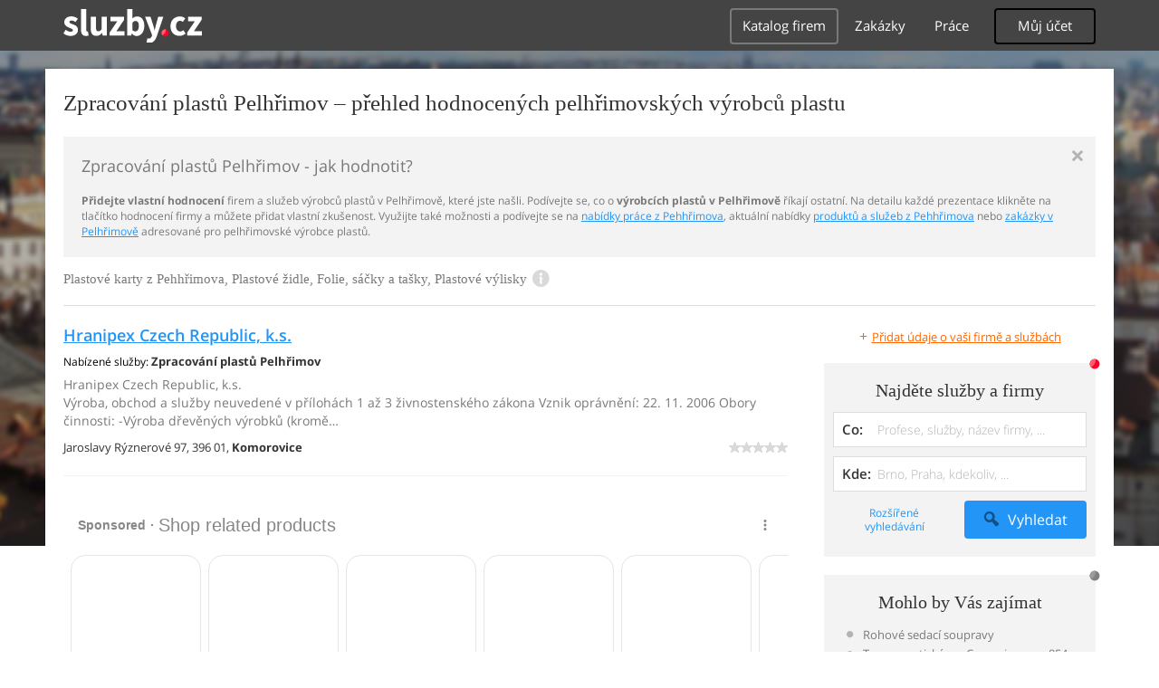

--- FILE ---
content_type: text/html; charset=UTF-8
request_url: https://syndicatedsearch.goog/afs/ads?sjk=aHQK5Rj%2FRDqFbbZ1ZKmkDA%3D%3D&adpage=1&channel=4917569133&client=pub-4220012446249217&q=Pelhrimov%2C%20Zpracovani%20plastu%2C%20Plastove%20karty%2C%20Plastove%20zidle%2C%20Folie%2C%20sacky%20a%20tasky%2C%20Plastove%20vylisky%2C%20sluzby&r=m&type=0&oe=UTF-8&ie=UTF-8&fexp=21404%2C17301431%2C17301432%2C17301436%2C17301548%2C17301266%2C72717108&format=n1%7Cn1&ad=n2&nocache=9021765813083474&num=0&output=uds_ads_only&v=3&bsl=10&pac=0&u_his=2&u_tz=0&dt=1765813083497&u_w=1280&u_h=720&biw=1280&bih=720&psw=1280&psh=720&frm=0&uio=--&cont=adcontainer0%7Cadcontainer1&drt=0&jsid=csa&jsv=842209568&rurl=https%3A%2F%2Fvyroba-zemedelstvi.sluzby.cz%2Fplast%2Fpelhrimov
body_size: 16755
content:
<!doctype html><html lang="en"> <head> <style id="ssr-boilerplate">body{-webkit-text-size-adjust:100%; font-family:arial,sans-serif; margin:0;}.div{-webkit-box-flex:0 0; -webkit-flex-shrink:0; flex-shrink:0;max-width:100%;}.span:last-child, .div:last-child{-webkit-box-flex:1 0; -webkit-flex-shrink:1; flex-shrink:1;}.a{text-decoration:none; text-transform:none; color:inherit; display:inline-block;}.span{-webkit-box-flex:0 0; -webkit-flex-shrink:0; flex-shrink:0;display:inline-block; overflow:hidden; text-transform:none;}.img{border:none; max-width:100%; max-height:100%;}.i_{display:-ms-flexbox; display:-webkit-box; display:-webkit-flex; display:flex;-ms-flex-align:start; -webkit-box-align:start; -webkit-align-items:flex-start; align-items:flex-start;box-sizing:border-box; overflow:hidden;}.v_{-webkit-box-flex:1 0; -webkit-flex-shrink:1; flex-shrink:1;}.j_>span:last-child, .j_>div:last-child, .w_, .w_:last-child{-webkit-box-flex:0 0; -webkit-flex-shrink:0; flex-shrink:0;}.l_{-ms-overflow-style:none; scrollbar-width:none;}.l_::-webkit-scrollbar{display:none;}.s_{position:relative; display:inline-block;}.u_{position:absolute; top:0; left:0; height:100%; background-repeat:no-repeat; background-size:auto 100%;}.t_{display:block;}.r_{display:-ms-flexbox; display:-webkit-box; display:-webkit-flex; display:flex;-ms-flex-align:center; -webkit-box-align:center; -webkit-align-items:center; align-items:center;-ms-flex-pack:center; -webkit-box-pack:center; -webkit-justify-content:center; justify-content:center;}.q_{box-sizing:border-box; max-width:100%; max-height:100%; overflow:hidden;display:-ms-flexbox; display:-webkit-box; display:-webkit-flex; display:flex;-ms-flex-align:center; -webkit-box-align:center; -webkit-align-items:center; align-items:center;-ms-flex-pack:center; -webkit-box-pack:center; -webkit-justify-content:center; justify-content:center;}.n_{text-overflow:ellipsis; white-space:nowrap;}.p_{-ms-flex-negative:1; max-width: 100%;}.m_{overflow:hidden;}.o_{white-space:nowrap;}.x_{cursor:pointer;}.y_{display:none; position:absolute; z-index:1;}.k_>div:not(.y_) {display:-webkit-inline-box; display:-moz-inline-box; display:-ms-inline-flexbox; display:-webkit-inline-flex; display:inline-flex; vertical-align:middle;}.k_.topAlign>div{vertical-align:top;}.k_.centerAlign>div{vertical-align:middle;}.k_.bottomAlign>div{vertical-align:bottom;}.k_>span, .k_>a, .k_>img, .k_{display:inline; vertical-align:middle;}.si101:nth-of-type(5n+1) > .si141{border-left: #1f8a70 7px solid;}.rssAttrContainer ~ .si101:nth-of-type(5n+2) > .si141{border-left: #1f8a70 7px solid;}.si101:nth-of-type(5n+3) > .si141{border-left: #bedb39 7px solid;}.rssAttrContainer ~ .si101:nth-of-type(5n+4) > .si141{border-left: #bedb39 7px solid;}.si101:nth-of-type(5n+5) > .si141{border-left: #ffe11a 7px solid;}.rssAttrContainer ~ .si101:nth-of-type(5n+6) > .si141{border-left: #ffe11a 7px solid;}.si101:nth-of-type(5n+2) > .si141{border-left: #fd7400 7px solid;}.rssAttrContainer ~ .si101:nth-of-type(5n+3) > .si141{border-left: #fd7400 7px solid;}.si101:nth-of-type(5n+4) > .si141{border-left: #004358 7px solid;}.rssAttrContainer ~ .si101:nth-of-type(5n+5) > .si141{border-left: #004358 7px solid;}.z_{cursor:pointer;}.si130{display:inline; text-transform:inherit;}.flexAlignStart{-ms-flex-align:start; -webkit-box-align:start; -webkit-align-items:flex-start; align-items:flex-start;}.flexAlignBottom{-ms-flex-align:end; -webkit-box-align:end; -webkit-align-items:flex-end; align-items:flex-end;}.flexAlignCenter{-ms-flex-align:center; -webkit-box-align:center; -webkit-align-items:center; align-items:center;}.flexAlignStretch{-ms-flex-align:stretch; -webkit-box-align:stretch; -webkit-align-items:stretch; align-items:stretch;}.flexJustifyStart{-ms-flex-pack:start; -webkit-box-pack:start; -webkit-justify-content:flex-start; justify-content:flex-start;}.flexJustifyCenter{-ms-flex-pack:center; -webkit-box-pack:center; -webkit-justify-content:center; justify-content:center;}.flexJustifyEnd{-ms-flex-pack:end; -webkit-box-pack:end; -webkit-justify-content:flex-end; justify-content:flex-end;}</style>   <meta content="NOINDEX, NOFOLLOW" name="ROBOTS"> <meta content="telephone=no" name="format-detection"> <meta content="origin" name="referrer"> <title>Ads by Google</title>   </head> <body>  <div id="adBlock">    </div> <div id="ssrab" style="display:none;"><style id="ssrs-master-a">.si101{font-weight:400;background-color:#ffffff;border-radius:16px;border:1px solid #E5E5E5;font-family:Arial,arial,sans-serif;font-size:14px;line-height:20px;min-height:248px;min-width:144px;margin-left:8px;margin-top:8px;color:#888787;width:144px;}.si47{width:100%; -ms-flex-negative:1;-webkit-box-flex:1 0; -webkit-flex-shrink:1; flex-shrink:1;}.si35{padding-bottom:12px;padding-left:8px;padding-right:8px;padding-top:12px;width:100%; -ms-flex-negative:1;-webkit-box-flex:1 0; -webkit-flex-shrink:1; flex-shrink:1;}.si36{padding-bottom:20px;}.si39{font-size:14px;color:#70757A;}.si41{padding-bottom:12px;padding-right:16px;bottom:0px;position:absolute;width:100%; -ms-flex-negative:1;-webkit-box-flex:1 0; -webkit-flex-shrink:1; flex-shrink:1;}.si46{width:100%; -ms-flex-negative:1;-webkit-box-flex:1 0; -webkit-flex-shrink:1; flex-shrink:1;}.si25{font-weight:700;border:0px solid #000000;font-size:14px;line-height:20px;margin-left:8px;color:#000000;}.si52{font-size:14px;color:#70757A;}.si53{font-weight:400;font-size:14px;color:#70757A;}.si59{color:#70757A;}.si60{font-size:14px;line-height:20px;color:#000000;}.si61{font-weight:700;font-size:14px;line-height:20px;color:#888787;}.si65{font-size:16px;line-height:20px;min-width:110px;color:#0086dc;text-decoration:underline;width:100%; -ms-flex-negative:1;-webkit-box-flex:1 0; -webkit-flex-shrink:1; flex-shrink:1;}.si66{height:144px;min-height:70px;min-width:70px;width:144px;}.si149{margin-left:-3px;padding-left:0px;width:21px;}.si24{color:#000000;}.eri{height:20px;width:37px;}.si131{}.si135{background-color:#ffffff;padding-bottom:8px;padding-right:52px;width:100%; -ms-flex-negative:1;-webkit-box-flex:1 0; -webkit-flex-shrink:1; flex-shrink:1;}.si147{}.blockLevelAttributionContainer{font-weight:700;background-color:#ffffff;font-family:Arial,arial,sans-serif;font-size:14px;padding-bottom:12px;padding-left:16px;padding-right:16px;padding-top:16px;color:#888787;width:100%; -ms-flex-negative:1;-webkit-box-flex:1 0; -webkit-flex-shrink:1; flex-shrink:1;}.adBlockContainer{width:100%; -ms-flex-negative:1;-webkit-box-flex:1 0; -webkit-flex-shrink:1; flex-shrink:1;}.lsb{background-color:rgba(255,255,255,1);border-radius:100px;border:1px solid #DFE1E5;height:44px;opacity:1;padding-bottom:10px;padding-left:10px;padding-right:10px;padding-top:10px;left:8px;position:absolute;-webkit-box-shadow:0px 7px 14px rgba(60,64,67,0.24); -moz-box-shadow:0px 7px 14px rgba(60,64,67,0.24); -ms-box-shadow:0px 7px 14px rgba(60,64,67,0.24); box-shadow:0px 7px 14px rgba(60,64,67,0.24);width:44px;}.lsb:hover{opacity:0.8999999761581421;}.rsb{background-color:rgba(255,255,255,1);border-radius:100px;border:1px solid #DFE1E5;height:44px;opacity:1;padding-bottom:10px;padding-left:10px;padding-right:10px;padding-top:10px;right:8px;position:absolute;-webkit-box-shadow:0px 7px 14px rgba(60,64,67,0.24); -moz-box-shadow:0px 7px 14px rgba(60,64,67,0.24); -ms-box-shadow:0px 7px 14px rgba(60,64,67,0.24); box-shadow:0px 7px 14px rgba(60,64,67,0.24);width:44px;}.rsb:hover{opacity:0.8999999761581421;}.adContainer{height:26px;width:100%; -ms-flex-negative:1;-webkit-box-flex:1 0; -webkit-flex-shrink:1; flex-shrink:1;}.adBadge{line-height:16px;}.adBadgeSeparator{padding-left:5px;padding-right:5px;}.headline{font-weight:400;font-family:"Arial Medium",arial,sans-serif;font-size:20px;line-height:26px;}.y_{font-weight:400;background-color:#ffffff;border:1px solid #dddddd;font-family:sans-serif,arial,sans-serif;font-size:12px;line-height:12px;padding-bottom:5px;padding-left:5px;padding-right:5px;padding-top:5px;color:#666666;}.wtaIconContainer{font-weight:400;height:26px;padding-left:12px;width:30px;}</style><div id="ssrad-master-a" data-csa-needs-processing="1" data-num-ads="8" class="parent_container"><div class="i_ div plasTemplateContainer" style="-ms-flex-direction:column; -webkit-box-orient:vertical; -webkit-flex-direction:column; flex-direction:column;"><div class="i_ div blockLevelAttributionContainer" style="-ms-flex-direction:row; -webkit-box-orient:horizontal; -webkit-flex-direction:row; flex-direction:row;-ms-flex-pack:start; -webkit-box-pack:start; -webkit-justify-content:flex-start; justify-content:flex-start;-ms-flex-align:stretch; -webkit-box-align:stretch; -webkit-align-items:stretch; align-items:stretch;"><div class="i_ div adContainer" style="-ms-flex-direction:row; -webkit-box-orient:horizontal; -webkit-flex-direction:row; flex-direction:row;-ms-flex-pack:start; -webkit-box-pack:start; -webkit-justify-content:flex-start; justify-content:flex-start;-ms-flex-align:center; -webkit-box-align:center; -webkit-align-items:center; align-items:center;"><span class="p_ adBadge span">Sponsored</span><span class="p_ adBadgeSeparator span">·</span><span data-lines="1" data-truncate="0" class="m_ n_ headline span">Shop related products</span></div><div class="i_ div wtaIconContainer w_" style="-ms-flex-direction:row; -webkit-box-orient:horizontal; -webkit-flex-direction:row; flex-direction:row;-ms-flex-pack:start; -webkit-box-pack:start; -webkit-justify-content:flex-start; justify-content:flex-start;-ms-flex-align:center; -webkit-box-align:center; -webkit-align-items:center; align-items:center;"><a href="https://adssettings.google.com/whythisad?source=afs_3p&amp;reasons=[base64]&amp;hl=en&amp;opi=122715837" data-notrack="true" data-set-target="1" target="_top" class="a q_ si147 w_"><img src="https://afs.googleusercontent.com/svg/more_vert.svg?c=%23888787" alt="" class="img" data-pingback-type="wtac"></a></div></div><div class="i_ div adBlockContainer" style="-ms-flex-direction:row; -webkit-box-orient:horizontal; -webkit-flex-direction:row; flex-direction:row;-ms-flex-pack:start; -webkit-box-pack:start; -webkit-justify-content:flex-start; justify-content:flex-start;-ms-flex-align:center; -webkit-box-align:center; -webkit-align-items:center; align-items:center;"><div class="i_ div si135 j_ l_" style="-ms-flex-direction:row; -webkit-box-orient:horizontal; -webkit-flex-direction:row; flex-direction:row;-ms-flex-pack:start; -webkit-box-pack:start; -webkit-justify-content:flex-start; justify-content:flex-start;-ms-flex-align:stretch; -webkit-box-align:stretch; -webkit-align-items:stretch; align-items:stretch;overflow-x:auto; -webkit-overflow-scrolling: touch; scroll-behavior: smooth;" data-ad-container="1"><div id="e1" class="i_ div clicktrackedAd_js si101" style="-ms-flex-direction:column; -webkit-box-orient:vertical; -webkit-flex-direction:column; flex-direction:column;-ms-flex-pack:start; -webkit-box-pack:start; -webkit-justify-content:flex-start; justify-content:flex-start;-ms-flex-align:stretch; -webkit-box-align:stretch; -webkit-align-items:stretch; align-items:stretch;position:relative;"><div class="i_ div si32" style="-ms-flex-direction:column; -webkit-box-orient:vertical; -webkit-flex-direction:column; flex-direction:column;-ms-flex-pack:start; -webkit-box-pack:start; -webkit-justify-content:flex-start; justify-content:flex-start;-ms-flex-align:stretch; -webkit-box-align:stretch; -webkit-align-items:stretch; align-items:stretch;"><div class="i_ div si33" style="-ms-flex-direction:row; -webkit-box-orient:horizontal; -webkit-flex-direction:row; flex-direction:row;-ms-flex-pack:start; -webkit-box-pack:start; -webkit-justify-content:flex-start; justify-content:flex-start;-ms-flex-align:stretch; -webkit-box-align:stretch; -webkit-align-items:stretch; align-items:stretch;"><div class="i_ div si47" style="-ms-flex-direction:row; -webkit-box-orient:horizontal; -webkit-flex-direction:row; flex-direction:row;-ms-flex-pack:center; -webkit-box-pack:center; -webkit-justify-content:center; justify-content:center;-ms-flex-align:center; -webkit-box-align:center; -webkit-align-items:center; align-items:center;"><a href="https://syndicatedsearch.goog/aclk?sa=L&amp;ai=DChsSEwj72u6s9r-RAxVjXP8BHYx7LrQYACICCAEQCBoCbWQ&amp;co=1&amp;ase=2&amp;gclid=EAIaIQobChMI-9rurPa_kQMVY1z_AR2Mey60EAQYASABEgIyj_D_BwE&amp;cid=[base64]&amp;cce=2&amp;category=acrcp_v1_32&amp;sig=AOD64_1cMd186dw8K8BuD4TPLZMUP90_Ng&amp;ctype=5&amp;q&amp;nis=4&amp;adurl=https://www.coverstore.com/products/custom-squarerectangular-pallet-cover-elite-green?variant%3D51774861017455%26gad_source%3D5%26gad_campaignid%3D20583737670" data-nb="9" attributionsrc="" data-set-target="1" target="_top" class="a q_ si66"><img src="https://encrypted-tbn3.gstatic.com/shopping?q=tbn:ANd9GcSl8_y9Avr4BknZK7mJvpojQk_bZUy2XqMnIhoLkgoGYCZwazngvdtvG5ZTw_uOAxGtEoAJZy0fA1_TIYkauzNHIEPk5csQPSdv1C0LSaEqG-9mB_iIjC3B8A&amp;usqp=CAs" alt="" class="img" aria-label="Image of Custom Square/Rectangular Pallet Cover - Weatherproof, Lightweight Polyester, 3-Year Warranty - Elite, Green - Covermates"></a></div></div><div class="i_ div si35" style="-ms-flex-direction:column; -webkit-box-orient:vertical; -webkit-flex-direction:column; flex-direction:column;-ms-flex-pack:start; -webkit-box-pack:start; -webkit-justify-content:flex-start; justify-content:flex-start;-ms-flex-align:stretch; -webkit-box-align:stretch; -webkit-align-items:stretch; align-items:stretch;"><div class="i_ div si48" style="-ms-flex-direction:row; -webkit-box-orient:horizontal; -webkit-flex-direction:row; flex-direction:row;"><a class="p_ si65 a" href="https://syndicatedsearch.goog/aclk?sa=L&amp;ai=DChsSEwj72u6s9r-RAxVjXP8BHYx7LrQYACICCAEQCBoCbWQ&amp;co=1&amp;ase=2&amp;gclid=EAIaIQobChMI-9rurPa_kQMVY1z_AR2Mey60EAQYASABEgIyj_D_BwE&amp;cid=[base64]&amp;cce=2&amp;category=acrcp_v1_32&amp;sig=AOD64_1cMd186dw8K8BuD4TPLZMUP90_Ng&amp;ctype=5&amp;q&amp;nis=4&amp;adurl=https://www.coverstore.com/products/custom-squarerectangular-pallet-cover-elite-green?variant%3D51774861017455%26gad_source%3D5%26gad_campaignid%3D20583737670" data-nb="0" attributionsrc="" data-set-target="1" target="_top"><span data-lines="2" data-truncate="0" class="span" style="display: -webkit-box; -webkit-box-orient: vertical; overflow: hidden; -webkit-line-clamp: 2; ">Custom Square/Rectangular Pallet Cover - Weatherproof, Lightweight 
Polyester, 3-Year Warranty - Elite, Green - Covermates</span></a></div><div class="i_ div si36" style="-ms-flex-direction:column; -webkit-box-orient:vertical; -webkit-flex-direction:column; flex-direction:column;-ms-flex-pack:start; -webkit-box-pack:start; -webkit-justify-content:flex-start; justify-content:flex-start;-ms-flex-align:stretch; -webkit-box-align:stretch; -webkit-align-items:stretch; align-items:stretch;"><div class="i_ div si61" style="-ms-flex-direction:column; -webkit-box-orient:vertical; -webkit-flex-direction:column; flex-direction:column;"><div class="i_ div si136" style="-ms-flex-direction:row; -webkit-box-orient:horizontal; -webkit-flex-direction:row; flex-direction:row;"><span class="p_  span">$61.49</span></div></div><div class="i_ div si41" style="-ms-flex-direction:row; -webkit-box-orient:horizontal; -webkit-flex-direction:row; flex-direction:row;-ms-flex-pack:start; -webkit-box-pack:start; -webkit-justify-content:flex-start; justify-content:flex-start;-ms-flex-align:stretch; -webkit-box-align:stretch; -webkit-align-items:stretch; align-items:stretch;"><div class="i_ div si46" style="-ms-flex-direction:row; -webkit-box-orient:horizontal; -webkit-flex-direction:row; flex-direction:row;-ms-flex-pack:start; -webkit-box-pack:start; -webkit-justify-content:flex-start; justify-content:flex-start;-ms-flex-align:center; -webkit-box-align:center; -webkit-align-items:center; align-items:center;"><a class="m_ n_ si60 a" data-lines="1" data-truncate="0" href="https://syndicatedsearch.goog/aclk?sa=L&amp;ai=DChsSEwj72u6s9r-RAxVjXP8BHYx7LrQYACICCAEQCBoCbWQ&amp;co=1&amp;ase=2&amp;gclid=EAIaIQobChMI-9rurPa_kQMVY1z_AR2Mey60EAQYASABEgIyj_D_BwE&amp;cid=[base64]&amp;cce=2&amp;category=acrcp_v1_32&amp;sig=AOD64_1cMd186dw8K8BuD4TPLZMUP90_Ng&amp;ctype=5&amp;q&amp;nis=4&amp;adurl=https://www.coverstore.com/products/custom-squarerectangular-pallet-cover-elite-green?variant%3D51774861017455%26gad_source%3D5%26gad_campaignid%3D20583737670" data-nb="1" attributionsrc="" data-set-target="1" target="_top">Coverstore</a></div></div></div></div></div></div><div id="e2" class="i_ div clicktrackedAd_js si101" style="-ms-flex-direction:column; -webkit-box-orient:vertical; -webkit-flex-direction:column; flex-direction:column;-ms-flex-pack:start; -webkit-box-pack:start; -webkit-justify-content:flex-start; justify-content:flex-start;-ms-flex-align:stretch; -webkit-box-align:stretch; -webkit-align-items:stretch; align-items:stretch;position:relative;"><div class="i_ div si32" style="-ms-flex-direction:column; -webkit-box-orient:vertical; -webkit-flex-direction:column; flex-direction:column;-ms-flex-pack:start; -webkit-box-pack:start; -webkit-justify-content:flex-start; justify-content:flex-start;-ms-flex-align:stretch; -webkit-box-align:stretch; -webkit-align-items:stretch; align-items:stretch;"><div class="i_ div si33" style="-ms-flex-direction:row; -webkit-box-orient:horizontal; -webkit-flex-direction:row; flex-direction:row;-ms-flex-pack:start; -webkit-box-pack:start; -webkit-justify-content:flex-start; justify-content:flex-start;-ms-flex-align:stretch; -webkit-box-align:stretch; -webkit-align-items:stretch; align-items:stretch;"><div class="i_ div si47" style="-ms-flex-direction:row; -webkit-box-orient:horizontal; -webkit-flex-direction:row; flex-direction:row;-ms-flex-pack:center; -webkit-box-pack:center; -webkit-justify-content:center; justify-content:center;-ms-flex-align:center; -webkit-box-align:center; -webkit-align-items:center; align-items:center;"><a href="https://syndicatedsearch.goog/aclk?sa=L&amp;ai=DChsSEwj72u6s9r-RAxVjXP8BHYx7LrQYACICCAEQCRoCbWQ&amp;co=1&amp;ase=2&amp;gclid=EAIaIQobChMI-9rurPa_kQMVY1z_AR2Mey60EAQYAiABEgLToPD_BwE&amp;cid=[base64]&amp;cce=2&amp;category=acrcp_v1_32&amp;sig=AOD64_2ipn2VLLYNI2qG6ySgw5PsuWDVfA&amp;ctype=5&amp;q&amp;nis=4&amp;adurl=https://www.temu.com/ul/kuiper/un9.html?subj%3Dgoods-un%26_bg_fs%3D1%26_p_jump_id%3D894%26_x_vst_scene%3Dadg%26goods_id%3D601099673450678%26sku_id%3D17592808162846%26adg_ctx%3Da-33e76214~c-aa620ace%26_x_ads_sub_channel%3Dshopping%26_p_rfs%3D1%26_x_ns_prz_type%3D-1%26locale_override%3D211~en~USD%26_x_ns_sku_id%3D17592808162846%26_x_ns_gid%3D601099673450678%26mrk_rec%3D1%26_x_ads_channel%3Dgoogle%26_x_gmc_account%3D647900107%26_x_login_type%3DGoogle%26_x_ns_gg_lnk_type%3Dadr%26_x_ads_account%3D1919904652%26_x_ads_set%3D23243467838%26_x_ads_id%3D188419728157%26_x_ads_creative_id%3D783286123325%26_x_ns_source%3Ds%26_x_ns_gclid%3D%7Bgclid%7D%26_x_ns_placement%3D%26_x_ns_match_type%3D%26_x_ns_ad_position%3D%26_x_ns_product_id%3D17592808162846%26_x_ns_target%3D%26_x_ns_devicemodel%3D%26_x_ns_wbraid%3D%7Bwbraid%7D%26_x_ns_gbraid%3D%7Bgbraid%7D%26_x_ns_targetid%3Dpla-2447373224380%26gad_source%3D5%26gad_campaignid%3D23243467838" data-nb="9" attributionsrc="" data-set-target="1" target="_top" class="a q_ si66"><img src="https://encrypted-tbn2.gstatic.com/shopping?q=tbn:ANd9GcTKBX0RJf4i8tisBEf_apRZ7tHDbDVRgWPbyolpiWrBfW8dnLLPbp85sGPx8HQ6KGlpi0RQZ4ggytUJAYLdmOrTaYiRTTL587jNj4Jhb82U&amp;usqp=CAs" alt="" class="img" aria-label="Image of 2-Pack Vacuum Sealer Rolls, 5m Length, 7 Sizes Available, Food vacuum sealer bags,Vacuum seal bags for food,Vacuum bags for food, BPA-Free, Durable &amp;"></a></div></div><div class="i_ div si35" style="-ms-flex-direction:column; -webkit-box-orient:vertical; -webkit-flex-direction:column; flex-direction:column;-ms-flex-pack:start; -webkit-box-pack:start; -webkit-justify-content:flex-start; justify-content:flex-start;-ms-flex-align:stretch; -webkit-box-align:stretch; -webkit-align-items:stretch; align-items:stretch;"><div class="i_ div si48" style="-ms-flex-direction:row; -webkit-box-orient:horizontal; -webkit-flex-direction:row; flex-direction:row;"><a class="p_ si65 a" href="https://syndicatedsearch.goog/aclk?sa=L&amp;ai=DChsSEwj72u6s9r-RAxVjXP8BHYx7LrQYACICCAEQCRoCbWQ&amp;co=1&amp;ase=2&amp;gclid=EAIaIQobChMI-9rurPa_kQMVY1z_AR2Mey60EAQYAiABEgLToPD_BwE&amp;cid=[base64]&amp;cce=2&amp;category=acrcp_v1_32&amp;sig=AOD64_2ipn2VLLYNI2qG6ySgw5PsuWDVfA&amp;ctype=5&amp;q&amp;nis=4&amp;adurl=https://www.temu.com/ul/kuiper/un9.html?subj%3Dgoods-un%26_bg_fs%3D1%26_p_jump_id%3D894%26_x_vst_scene%3Dadg%26goods_id%3D601099673450678%26sku_id%3D17592808162846%26adg_ctx%3Da-33e76214~c-aa620ace%26_x_ads_sub_channel%3Dshopping%26_p_rfs%3D1%26_x_ns_prz_type%3D-1%26locale_override%3D211~en~USD%26_x_ns_sku_id%3D17592808162846%26_x_ns_gid%3D601099673450678%26mrk_rec%3D1%26_x_ads_channel%3Dgoogle%26_x_gmc_account%3D647900107%26_x_login_type%3DGoogle%26_x_ns_gg_lnk_type%3Dadr%26_x_ads_account%3D1919904652%26_x_ads_set%3D23243467838%26_x_ads_id%3D188419728157%26_x_ads_creative_id%3D783286123325%26_x_ns_source%3Ds%26_x_ns_gclid%3D%7Bgclid%7D%26_x_ns_placement%3D%26_x_ns_match_type%3D%26_x_ns_ad_position%3D%26_x_ns_product_id%3D17592808162846%26_x_ns_target%3D%26_x_ns_devicemodel%3D%26_x_ns_wbraid%3D%7Bwbraid%7D%26_x_ns_gbraid%3D%7Bgbraid%7D%26_x_ns_targetid%3Dpla-2447373224380%26gad_source%3D5%26gad_campaignid%3D23243467838" data-nb="0" attributionsrc="" data-set-target="1" target="_top"><span data-lines="2" data-truncate="0" class="span" style="display: -webkit-box; -webkit-box-orient: vertical; overflow: hidden; -webkit-line-clamp: 2; ">2-Pack Vacuum Sealer Rolls, 5m Length, 7 Sizes Available, Food vacuum 
sealer bags,Vacuum seal bags for food,Vacuum bags for food, BPA-Free, 
Durable &amp;</span></a></div><div class="i_ div si36" style="-ms-flex-direction:column; -webkit-box-orient:vertical; -webkit-flex-direction:column; flex-direction:column;-ms-flex-pack:start; -webkit-box-pack:start; -webkit-justify-content:flex-start; justify-content:flex-start;-ms-flex-align:stretch; -webkit-box-align:stretch; -webkit-align-items:stretch; align-items:stretch;"><div class="i_ div si61" style="-ms-flex-direction:column; -webkit-box-orient:vertical; -webkit-flex-direction:column; flex-direction:column;"><div class="i_ div si136" style="-ms-flex-direction:row; -webkit-box-orient:horizontal; -webkit-flex-direction:row; flex-direction:row;"><span class="p_  span">$11.67</span></div></div><div class="i_ div si41" style="-ms-flex-direction:row; -webkit-box-orient:horizontal; -webkit-flex-direction:row; flex-direction:row;-ms-flex-pack:start; -webkit-box-pack:start; -webkit-justify-content:flex-start; justify-content:flex-start;-ms-flex-align:stretch; -webkit-box-align:stretch; -webkit-align-items:stretch; align-items:stretch;"><div class="i_ div si46" style="-ms-flex-direction:row; -webkit-box-orient:horizontal; -webkit-flex-direction:row; flex-direction:row;-ms-flex-pack:start; -webkit-box-pack:start; -webkit-justify-content:flex-start; justify-content:flex-start;-ms-flex-align:center; -webkit-box-align:center; -webkit-align-items:center; align-items:center;"><a class="m_ n_ si60 a" data-lines="1" data-truncate="0" href="https://syndicatedsearch.goog/aclk?sa=L&amp;ai=DChsSEwj72u6s9r-RAxVjXP8BHYx7LrQYACICCAEQCRoCbWQ&amp;co=1&amp;ase=2&amp;gclid=EAIaIQobChMI-9rurPa_kQMVY1z_AR2Mey60EAQYAiABEgLToPD_BwE&amp;cid=[base64]&amp;cce=2&amp;category=acrcp_v1_32&amp;sig=AOD64_2ipn2VLLYNI2qG6ySgw5PsuWDVfA&amp;ctype=5&amp;q&amp;nis=4&amp;adurl=https://www.temu.com/ul/kuiper/un9.html?subj%3Dgoods-un%26_bg_fs%3D1%26_p_jump_id%3D894%26_x_vst_scene%3Dadg%26goods_id%3D601099673450678%26sku_id%3D17592808162846%26adg_ctx%3Da-33e76214~c-aa620ace%26_x_ads_sub_channel%3Dshopping%26_p_rfs%3D1%26_x_ns_prz_type%3D-1%26locale_override%3D211~en~USD%26_x_ns_sku_id%3D17592808162846%26_x_ns_gid%3D601099673450678%26mrk_rec%3D1%26_x_ads_channel%3Dgoogle%26_x_gmc_account%3D647900107%26_x_login_type%3DGoogle%26_x_ns_gg_lnk_type%3Dadr%26_x_ads_account%3D1919904652%26_x_ads_set%3D23243467838%26_x_ads_id%3D188419728157%26_x_ads_creative_id%3D783286123325%26_x_ns_source%3Ds%26_x_ns_gclid%3D%7Bgclid%7D%26_x_ns_placement%3D%26_x_ns_match_type%3D%26_x_ns_ad_position%3D%26_x_ns_product_id%3D17592808162846%26_x_ns_target%3D%26_x_ns_devicemodel%3D%26_x_ns_wbraid%3D%7Bwbraid%7D%26_x_ns_gbraid%3D%7Bgbraid%7D%26_x_ns_targetid%3Dpla-2447373224380%26gad_source%3D5%26gad_campaignid%3D23243467838" data-nb="1" attributionsrc="" data-set-target="1" target="_top">Temu</a></div></div></div></div></div></div><div id="e8" class="i_ div clicktrackedAd_js si101" style="-ms-flex-direction:column; -webkit-box-orient:vertical; -webkit-flex-direction:column; flex-direction:column;-ms-flex-pack:start; -webkit-box-pack:start; -webkit-justify-content:flex-start; justify-content:flex-start;-ms-flex-align:stretch; -webkit-box-align:stretch; -webkit-align-items:stretch; align-items:stretch;position:relative;"><div class="i_ div si32" style="-ms-flex-direction:column; -webkit-box-orient:vertical; -webkit-flex-direction:column; flex-direction:column;-ms-flex-pack:start; -webkit-box-pack:start; -webkit-justify-content:flex-start; justify-content:flex-start;-ms-flex-align:stretch; -webkit-box-align:stretch; -webkit-align-items:stretch; align-items:stretch;"><div class="i_ div si33" style="-ms-flex-direction:row; -webkit-box-orient:horizontal; -webkit-flex-direction:row; flex-direction:row;-ms-flex-pack:start; -webkit-box-pack:start; -webkit-justify-content:flex-start; justify-content:flex-start;-ms-flex-align:stretch; -webkit-box-align:stretch; -webkit-align-items:stretch; align-items:stretch;"><div class="i_ div si47" style="-ms-flex-direction:row; -webkit-box-orient:horizontal; -webkit-flex-direction:row; flex-direction:row;-ms-flex-pack:center; -webkit-box-pack:center; -webkit-justify-content:center; justify-content:center;-ms-flex-align:center; -webkit-box-align:center; -webkit-align-items:center; align-items:center;"><a href="https://syndicatedsearch.goog/aclk?sa=L&amp;ai=DChsSEwj72u6s9r-RAxVjXP8BHYx7LrQYACICCAEQChoCbWQ&amp;co=1&amp;ase=2&amp;gclid=EAIaIQobChMI-9rurPa_kQMVY1z_AR2Mey60EAQYAyABEgKlV_D_BwE&amp;cid=[base64]&amp;cce=2&amp;category=acrcp_v1_32&amp;sig=AOD64_2jvREIhyOV06CGFGji1fnrWIE_Qw&amp;ctype=5&amp;q&amp;nis=4&amp;adurl=https://www.temu.com/ul/kuiper/un9.html?subj%3Dgoods-un%26_bg_fs%3D1%26_p_jump_id%3D894%26_x_vst_scene%3Dadg%26goods_id%3D601099804470327%26sku_id%3D17593376495247%26adg_ctx%3Da-f3cce70e~c-950defd8%26_x_ads_sub_channel%3Dshopping%26_p_rfs%3D1%26_x_ns_prz_type%3D-1%26locale_override%3D211~en~USD%26_x_ns_sku_id%3D17593376495247%26_x_ns_gid%3D601099804470327%26mrk_rec%3D1%26_x_ads_channel%3Dgoogle%26_x_gmc_account%3D647900107%26_x_login_type%3DGoogle%26_x_ns_gg_lnk_type%3Dadr%26_x_ads_account%3D1919904652%26_x_ads_set%3D23238395721%26_x_ads_id%3D190925400120%26_x_ads_creative_id%3D783163940544%26_x_ns_source%3Ds%26_x_ns_gclid%3D%7Bgclid%7D%26_x_ns_placement%3D%26_x_ns_match_type%3D%26_x_ns_ad_position%3D%26_x_ns_product_id%3D17593376495247%26_x_ns_target%3D%26_x_ns_devicemodel%3D%26_x_ns_wbraid%3D%7Bwbraid%7D%26_x_ns_gbraid%3D%7Bgbraid%7D%26_x_ns_targetid%3Dpla-388104095403%26gad_source%3D5%26gad_campaignid%3D23238395721" data-nb="9" attributionsrc="" data-set-target="1" target="_top" class="a q_ si66"><img src="https://encrypted-tbn3.gstatic.com/shopping?q=tbn:ANd9GcRMx4Oj0U_zNCisJE5bUP4mcUoreWGSqCJqMEpwM22TroM2IU-XliqUWjodELXWknsB0JhcZ_WzPqbt9P7kpygclL8BHQfN3T2PAqebCYfagCgxrLwKdvhX7A&amp;usqp=CAs" alt="" class="img" aria-label="Image of Large clear plastic bags, Suitcase storage bag, 1000/100pcs - Small PE Transparent Plastic Bags, 1mil Thick, Large plastic bag, Dust &amp; Moisture"></a></div></div><div class="i_ div si35" style="-ms-flex-direction:column; -webkit-box-orient:vertical; -webkit-flex-direction:column; flex-direction:column;-ms-flex-pack:start; -webkit-box-pack:start; -webkit-justify-content:flex-start; justify-content:flex-start;-ms-flex-align:stretch; -webkit-box-align:stretch; -webkit-align-items:stretch; align-items:stretch;"><div class="i_ div si48" style="-ms-flex-direction:row; -webkit-box-orient:horizontal; -webkit-flex-direction:row; flex-direction:row;"><a class="p_ si65 a" href="https://syndicatedsearch.goog/aclk?sa=L&amp;ai=DChsSEwj72u6s9r-RAxVjXP8BHYx7LrQYACICCAEQChoCbWQ&amp;co=1&amp;ase=2&amp;gclid=EAIaIQobChMI-9rurPa_kQMVY1z_AR2Mey60EAQYAyABEgKlV_D_BwE&amp;cid=[base64]&amp;cce=2&amp;category=acrcp_v1_32&amp;sig=AOD64_2jvREIhyOV06CGFGji1fnrWIE_Qw&amp;ctype=5&amp;q&amp;nis=4&amp;adurl=https://www.temu.com/ul/kuiper/un9.html?subj%3Dgoods-un%26_bg_fs%3D1%26_p_jump_id%3D894%26_x_vst_scene%3Dadg%26goods_id%3D601099804470327%26sku_id%3D17593376495247%26adg_ctx%3Da-f3cce70e~c-950defd8%26_x_ads_sub_channel%3Dshopping%26_p_rfs%3D1%26_x_ns_prz_type%3D-1%26locale_override%3D211~en~USD%26_x_ns_sku_id%3D17593376495247%26_x_ns_gid%3D601099804470327%26mrk_rec%3D1%26_x_ads_channel%3Dgoogle%26_x_gmc_account%3D647900107%26_x_login_type%3DGoogle%26_x_ns_gg_lnk_type%3Dadr%26_x_ads_account%3D1919904652%26_x_ads_set%3D23238395721%26_x_ads_id%3D190925400120%26_x_ads_creative_id%3D783163940544%26_x_ns_source%3Ds%26_x_ns_gclid%3D%7Bgclid%7D%26_x_ns_placement%3D%26_x_ns_match_type%3D%26_x_ns_ad_position%3D%26_x_ns_product_id%3D17593376495247%26_x_ns_target%3D%26_x_ns_devicemodel%3D%26_x_ns_wbraid%3D%7Bwbraid%7D%26_x_ns_gbraid%3D%7Bgbraid%7D%26_x_ns_targetid%3Dpla-388104095403%26gad_source%3D5%26gad_campaignid%3D23238395721" data-nb="0" attributionsrc="" data-set-target="1" target="_top"><span data-lines="2" data-truncate="0" class="span" style="display: -webkit-box; -webkit-box-orient: vertical; overflow: hidden; -webkit-line-clamp: 2; ">Large clear plastic bags, Suitcase storage bag, 1000/100pcs - Small PE 
Transparent Plastic Bags, 1mil Thick, Large plastic bag, Dust &amp; Moisture</span></a></div><div class="i_ div si36" style="-ms-flex-direction:column; -webkit-box-orient:vertical; -webkit-flex-direction:column; flex-direction:column;-ms-flex-pack:start; -webkit-box-pack:start; -webkit-justify-content:flex-start; justify-content:flex-start;-ms-flex-align:stretch; -webkit-box-align:stretch; -webkit-align-items:stretch; align-items:stretch;"><div class="i_ div si61" style="-ms-flex-direction:column; -webkit-box-orient:vertical; -webkit-flex-direction:column; flex-direction:column;"><div class="i_ div si136" style="-ms-flex-direction:row; -webkit-box-orient:horizontal; -webkit-flex-direction:row; flex-direction:row;"><span class="p_  span">$25.41</span></div></div><div class="i_ div si41" style="-ms-flex-direction:row; -webkit-box-orient:horizontal; -webkit-flex-direction:row; flex-direction:row;-ms-flex-pack:start; -webkit-box-pack:start; -webkit-justify-content:flex-start; justify-content:flex-start;-ms-flex-align:stretch; -webkit-box-align:stretch; -webkit-align-items:stretch; align-items:stretch;"><div class="i_ div si46" style="-ms-flex-direction:row; -webkit-box-orient:horizontal; -webkit-flex-direction:row; flex-direction:row;-ms-flex-pack:start; -webkit-box-pack:start; -webkit-justify-content:flex-start; justify-content:flex-start;-ms-flex-align:center; -webkit-box-align:center; -webkit-align-items:center; align-items:center;"><a class="m_ n_ si60 a" data-lines="1" data-truncate="0" href="https://syndicatedsearch.goog/aclk?sa=L&amp;ai=DChsSEwj72u6s9r-RAxVjXP8BHYx7LrQYACICCAEQChoCbWQ&amp;co=1&amp;ase=2&amp;gclid=EAIaIQobChMI-9rurPa_kQMVY1z_AR2Mey60EAQYAyABEgKlV_D_BwE&amp;cid=[base64]&amp;cce=2&amp;category=acrcp_v1_32&amp;sig=AOD64_2jvREIhyOV06CGFGji1fnrWIE_Qw&amp;ctype=5&amp;q&amp;nis=4&amp;adurl=https://www.temu.com/ul/kuiper/un9.html?subj%3Dgoods-un%26_bg_fs%3D1%26_p_jump_id%3D894%26_x_vst_scene%3Dadg%26goods_id%3D601099804470327%26sku_id%3D17593376495247%26adg_ctx%3Da-f3cce70e~c-950defd8%26_x_ads_sub_channel%3Dshopping%26_p_rfs%3D1%26_x_ns_prz_type%3D-1%26locale_override%3D211~en~USD%26_x_ns_sku_id%3D17593376495247%26_x_ns_gid%3D601099804470327%26mrk_rec%3D1%26_x_ads_channel%3Dgoogle%26_x_gmc_account%3D647900107%26_x_login_type%3DGoogle%26_x_ns_gg_lnk_type%3Dadr%26_x_ads_account%3D1919904652%26_x_ads_set%3D23238395721%26_x_ads_id%3D190925400120%26_x_ads_creative_id%3D783163940544%26_x_ns_source%3Ds%26_x_ns_gclid%3D%7Bgclid%7D%26_x_ns_placement%3D%26_x_ns_match_type%3D%26_x_ns_ad_position%3D%26_x_ns_product_id%3D17593376495247%26_x_ns_target%3D%26_x_ns_devicemodel%3D%26_x_ns_wbraid%3D%7Bwbraid%7D%26_x_ns_gbraid%3D%7Bgbraid%7D%26_x_ns_targetid%3Dpla-388104095403%26gad_source%3D5%26gad_campaignid%3D23238395721" data-nb="1" attributionsrc="" data-set-target="1" target="_top">Temu</a></div></div></div></div></div></div><div id="e7" class="i_ div clicktrackedAd_js si101" style="-ms-flex-direction:column; -webkit-box-orient:vertical; -webkit-flex-direction:column; flex-direction:column;-ms-flex-pack:start; -webkit-box-pack:start; -webkit-justify-content:flex-start; justify-content:flex-start;-ms-flex-align:stretch; -webkit-box-align:stretch; -webkit-align-items:stretch; align-items:stretch;position:relative;"><div class="i_ div si32" style="-ms-flex-direction:column; -webkit-box-orient:vertical; -webkit-flex-direction:column; flex-direction:column;-ms-flex-pack:start; -webkit-box-pack:start; -webkit-justify-content:flex-start; justify-content:flex-start;-ms-flex-align:stretch; -webkit-box-align:stretch; -webkit-align-items:stretch; align-items:stretch;"><div class="i_ div si33" style="-ms-flex-direction:row; -webkit-box-orient:horizontal; -webkit-flex-direction:row; flex-direction:row;-ms-flex-pack:start; -webkit-box-pack:start; -webkit-justify-content:flex-start; justify-content:flex-start;-ms-flex-align:stretch; -webkit-box-align:stretch; -webkit-align-items:stretch; align-items:stretch;"><div class="i_ div si47" style="-ms-flex-direction:row; -webkit-box-orient:horizontal; -webkit-flex-direction:row; flex-direction:row;-ms-flex-pack:center; -webkit-box-pack:center; -webkit-justify-content:center; justify-content:center;-ms-flex-align:center; -webkit-box-align:center; -webkit-align-items:center; align-items:center;"><a href="https://syndicatedsearch.goog/aclk?sa=L&amp;ai=DChsSEwj72u6s9r-RAxVjXP8BHYx7LrQYACICCAEQDBoCbWQ&amp;co=1&amp;ase=2&amp;gclid=EAIaIQobChMI-9rurPa_kQMVY1z_AR2Mey60EAQYBCABEgI-J_D_BwE&amp;cid=[base64]&amp;cce=2&amp;category=acrcp_v1_33&amp;sig=AOD64_1RJiDiK9jNNvm7DqnLfqXc52iFvg&amp;ctype=5&amp;q&amp;nis=4&amp;adurl=https://www.etsy.com/listing/1485283041/x-small-mexican-handwoven-tote-bag?gpla%3D1%26gao%3D1%26%26utm_source%3Dgoogle%26utm_medium%3Dcpc%26utm_campaign%3Dshopping_us_ps-d-bags_and_purses%26utm_custom1%3D_k_%7Bgclid%7D_k_%26utm_content%3Dgo_21791665635_169566847598_716586687834_pla-314261243987_c__1485283041_220321060%26utm_custom2%3D21791665635%26gad_source%3D5%26gad_campaignid%3D21791665635" data-nb="9" attributionsrc="" data-set-target="1" target="_top" class="a q_ si66"><img src="https://encrypted-tbn2.gstatic.com/shopping?q=tbn:ANd9GcTvDxlbLUPIXHcSAkWlDkR1lrZveOTG38AWoF6sIt5zSuZ3m0MY3zpVM-8RKOEjLoeUCtMaXLV4rBsH_QYBM8kC6-MjNmFAXj9gp8bSRQg&amp;usqp=CAs" alt="" class="img" aria-label="Image of X-Small Mexican Handwoven Tote Bag ,Handwoven Recycled Plastic Bag, Handmade Woven Purse , Bolsa Pequenita Tejida a Mano de Plastico"></a></div></div><div class="i_ div si35" style="-ms-flex-direction:column; -webkit-box-orient:vertical; -webkit-flex-direction:column; flex-direction:column;-ms-flex-pack:start; -webkit-box-pack:start; -webkit-justify-content:flex-start; justify-content:flex-start;-ms-flex-align:stretch; -webkit-box-align:stretch; -webkit-align-items:stretch; align-items:stretch;"><div class="i_ div si48" style="-ms-flex-direction:row; -webkit-box-orient:horizontal; -webkit-flex-direction:row; flex-direction:row;"><a class="p_ si65 a" href="https://syndicatedsearch.goog/aclk?sa=L&amp;ai=DChsSEwj72u6s9r-RAxVjXP8BHYx7LrQYACICCAEQDBoCbWQ&amp;co=1&amp;ase=2&amp;gclid=EAIaIQobChMI-9rurPa_kQMVY1z_AR2Mey60EAQYBCABEgI-J_D_BwE&amp;cid=[base64]&amp;cce=2&amp;category=acrcp_v1_33&amp;sig=AOD64_1RJiDiK9jNNvm7DqnLfqXc52iFvg&amp;ctype=5&amp;q&amp;nis=4&amp;adurl=https://www.etsy.com/listing/1485283041/x-small-mexican-handwoven-tote-bag?gpla%3D1%26gao%3D1%26%26utm_source%3Dgoogle%26utm_medium%3Dcpc%26utm_campaign%3Dshopping_us_ps-d-bags_and_purses%26utm_custom1%3D_k_%7Bgclid%7D_k_%26utm_content%3Dgo_21791665635_169566847598_716586687834_pla-314261243987_c__1485283041_220321060%26utm_custom2%3D21791665635%26gad_source%3D5%26gad_campaignid%3D21791665635" data-nb="0" attributionsrc="" data-set-target="1" target="_top"><span data-lines="2" data-truncate="0" class="span" style="display: -webkit-box; -webkit-box-orient: vertical; overflow: hidden; -webkit-line-clamp: 2; ">X-Small Mexican Handwoven Tote Bag ,Handwoven Recycled Plastic Bag, 
Handmade Woven Purse , Bolsa Pequenita Tejida a Mano de Plastico</span></a></div><div class="i_ div si36" style="-ms-flex-direction:column; -webkit-box-orient:vertical; -webkit-flex-direction:column; flex-direction:column;-ms-flex-pack:start; -webkit-box-pack:start; -webkit-justify-content:flex-start; justify-content:flex-start;-ms-flex-align:stretch; -webkit-box-align:stretch; -webkit-align-items:stretch; align-items:stretch;"><div class="i_ div si61" style="-ms-flex-direction:column; -webkit-box-orient:vertical; -webkit-flex-direction:column; flex-direction:column;"><div class="i_ div si136" style="-ms-flex-direction:row; -webkit-box-orient:horizontal; -webkit-flex-direction:row; flex-direction:row;"><span class="p_  span">$17.95</span></div></div><div class="i_ div" style="-ms-flex-direction:column; -webkit-box-orient:vertical; -webkit-flex-direction:column; flex-direction:column;-ms-flex-pack:start; -webkit-box-pack:start; -webkit-justify-content:flex-start; justify-content:flex-start;-ms-flex-align:stretch; -webkit-box-align:stretch; -webkit-align-items:stretch; align-items:stretch;"><div class="i_ div si52" style="-ms-flex-direction:row; -webkit-box-orient:horizontal; -webkit-flex-direction:row; flex-direction:row;-ms-flex-pack:start; -webkit-box-pack:start; -webkit-justify-content:flex-start; justify-content:flex-start;-ms-flex-align:center; -webkit-box-align:center; -webkit-align-items:center; align-items:center;"><div class="r_ si131 div"><div class="s_ div"><img src="https://www.google.com/images/afs/sr-star-off.png" loading="lazy" class="t_ img" role="none"/><div class="u_ div" style="background-image: url(https://www.google.com/images/afs/sr-star-on.png); width: 100%" role="img" loading="lazy" aria-hidden="true"></div></div></div><span class="p_ si146 span">(6)</span></div></div><div class="i_ div si41" style="-ms-flex-direction:row; -webkit-box-orient:horizontal; -webkit-flex-direction:row; flex-direction:row;-ms-flex-pack:start; -webkit-box-pack:start; -webkit-justify-content:flex-start; justify-content:flex-start;-ms-flex-align:stretch; -webkit-box-align:stretch; -webkit-align-items:stretch; align-items:stretch;"><div class="i_ div si46" style="-ms-flex-direction:row; -webkit-box-orient:horizontal; -webkit-flex-direction:row; flex-direction:row;-ms-flex-pack:start; -webkit-box-pack:start; -webkit-justify-content:flex-start; justify-content:flex-start;-ms-flex-align:center; -webkit-box-align:center; -webkit-align-items:center; align-items:center;"><a class="m_ n_ si60 a" data-lines="1" data-truncate="0" href="https://syndicatedsearch.goog/aclk?sa=L&amp;ai=DChsSEwj72u6s9r-RAxVjXP8BHYx7LrQYACICCAEQDBoCbWQ&amp;co=1&amp;ase=2&amp;gclid=EAIaIQobChMI-9rurPa_kQMVY1z_AR2Mey60EAQYBCABEgI-J_D_BwE&amp;cid=[base64]&amp;cce=2&amp;category=acrcp_v1_33&amp;sig=AOD64_1RJiDiK9jNNvm7DqnLfqXc52iFvg&amp;ctype=5&amp;q&amp;nis=4&amp;adurl=https://www.etsy.com/listing/1485283041/x-small-mexican-handwoven-tote-bag?gpla%3D1%26gao%3D1%26%26utm_source%3Dgoogle%26utm_medium%3Dcpc%26utm_campaign%3Dshopping_us_ps-d-bags_and_purses%26utm_custom1%3D_k_%7Bgclid%7D_k_%26utm_content%3Dgo_21791665635_169566847598_716586687834_pla-314261243987_c__1485283041_220321060%26utm_custom2%3D21791665635%26gad_source%3D5%26gad_campaignid%3D21791665635" data-nb="1" attributionsrc="" data-set-target="1" target="_top">Etsy</a></div></div></div></div></div></div><div id="e6" class="i_ div clicktrackedAd_js si101" style="-ms-flex-direction:column; -webkit-box-orient:vertical; -webkit-flex-direction:column; flex-direction:column;-ms-flex-pack:start; -webkit-box-pack:start; -webkit-justify-content:flex-start; justify-content:flex-start;-ms-flex-align:stretch; -webkit-box-align:stretch; -webkit-align-items:stretch; align-items:stretch;position:relative;"><div class="i_ div si32" style="-ms-flex-direction:column; -webkit-box-orient:vertical; -webkit-flex-direction:column; flex-direction:column;-ms-flex-pack:start; -webkit-box-pack:start; -webkit-justify-content:flex-start; justify-content:flex-start;-ms-flex-align:stretch; -webkit-box-align:stretch; -webkit-align-items:stretch; align-items:stretch;"><div class="i_ div si33" style="-ms-flex-direction:row; -webkit-box-orient:horizontal; -webkit-flex-direction:row; flex-direction:row;-ms-flex-pack:start; -webkit-box-pack:start; -webkit-justify-content:flex-start; justify-content:flex-start;-ms-flex-align:stretch; -webkit-box-align:stretch; -webkit-align-items:stretch; align-items:stretch;"><div class="i_ div si47" style="-ms-flex-direction:row; -webkit-box-orient:horizontal; -webkit-flex-direction:row; flex-direction:row;-ms-flex-pack:center; -webkit-box-pack:center; -webkit-justify-content:center; justify-content:center;-ms-flex-align:center; -webkit-box-align:center; -webkit-align-items:center; align-items:center;"><a href="https://syndicatedsearch.goog/aclk?sa=L&amp;ai=DChsSEwj72u6s9r-RAxVjXP8BHYx7LrQYACICCAEQDRoCbWQ&amp;co=1&amp;ase=2&amp;gclid=EAIaIQobChMI-9rurPa_kQMVY1z_AR2Mey60EAQYBSABEgIFkPD_BwE&amp;cid=[base64]&amp;cce=2&amp;category=acrcp_v1_37&amp;sig=AOD64_3hSUE6ic2Tlh-mNHAS473mIbRubw&amp;ctype=5&amp;q&amp;nis=4&amp;adurl=https://www.zoro.com/sp-scienceware-bag-12x18-poly-4mil-pk100-h13178-1218/i/G8126334/?utm_source%3Dgoogle%26utm_medium%3Dsurfaces%26utm_campaign%3Dshopping%2520feed%26utm_content%3Dfree%2520google%2520shopping%2520clicks%26campaignid%3D23091548115%26productid%3DG8126334%26v%3D%26gclsrc%3Daw.ds%26gad_source%3D5%26gad_campaignid%3D23097471266" data-nb="9" attributionsrc="" data-set-target="1" target="_top" class="a q_ si66"><img src="https://encrypted-tbn2.gstatic.com/shopping?q=tbn:ANd9GcQmlxjRVJwntqpOLapuqD2rIxo0ef2el_msFDEZYjXGUUywqThCNk1wUNLBKE815EEwJq8YuFPjynI9qCtD6BAM4DDIlq1W34rpCYy7vXWSq5fPnLdcdPvf&amp;usqp=CAs" alt="" class="img" aria-label="Image of SP SCIENCEWARE Bag, 12X18, Poly, 4mil, PK100, H13178-1218"></a></div></div><div class="i_ div si35" style="-ms-flex-direction:column; -webkit-box-orient:vertical; -webkit-flex-direction:column; flex-direction:column;-ms-flex-pack:start; -webkit-box-pack:start; -webkit-justify-content:flex-start; justify-content:flex-start;-ms-flex-align:stretch; -webkit-box-align:stretch; -webkit-align-items:stretch; align-items:stretch;"><div class="i_ div si48" style="-ms-flex-direction:row; -webkit-box-orient:horizontal; -webkit-flex-direction:row; flex-direction:row;"><a class="p_ si65 a" href="https://syndicatedsearch.goog/aclk?sa=L&amp;ai=DChsSEwj72u6s9r-RAxVjXP8BHYx7LrQYACICCAEQDRoCbWQ&amp;co=1&amp;ase=2&amp;gclid=EAIaIQobChMI-9rurPa_kQMVY1z_AR2Mey60EAQYBSABEgIFkPD_BwE&amp;cid=[base64]&amp;cce=2&amp;category=acrcp_v1_37&amp;sig=AOD64_3hSUE6ic2Tlh-mNHAS473mIbRubw&amp;ctype=5&amp;q&amp;nis=4&amp;adurl=https://www.zoro.com/sp-scienceware-bag-12x18-poly-4mil-pk100-h13178-1218/i/G8126334/?utm_source%3Dgoogle%26utm_medium%3Dsurfaces%26utm_campaign%3Dshopping%2520feed%26utm_content%3Dfree%2520google%2520shopping%2520clicks%26campaignid%3D23091548115%26productid%3DG8126334%26v%3D%26gclsrc%3Daw.ds%26gad_source%3D5%26gad_campaignid%3D23097471266" data-nb="0" attributionsrc="" data-set-target="1" target="_top"><span data-lines="2" data-truncate="0" class="span" style="display: -webkit-box; -webkit-box-orient: vertical; overflow: hidden; -webkit-line-clamp: 2; ">SP SCIENCEWARE Bag, 12X18, Poly, 4mil, PK100, H13178-1218</span></a></div><div class="i_ div si36" style="-ms-flex-direction:column; -webkit-box-orient:vertical; -webkit-flex-direction:column; flex-direction:column;-ms-flex-pack:start; -webkit-box-pack:start; -webkit-justify-content:flex-start; justify-content:flex-start;-ms-flex-align:stretch; -webkit-box-align:stretch; -webkit-align-items:stretch; align-items:stretch;"><div class="i_ div si61" style="-ms-flex-direction:column; -webkit-box-orient:vertical; -webkit-flex-direction:column; flex-direction:column;"><div class="i_ div si136" style="-ms-flex-direction:row; -webkit-box-orient:horizontal; -webkit-flex-direction:row; flex-direction:row;"><span class="p_  span">$102.99</span></div></div><div class="i_ div si41" style="-ms-flex-direction:row; -webkit-box-orient:horizontal; -webkit-flex-direction:row; flex-direction:row;-ms-flex-pack:start; -webkit-box-pack:start; -webkit-justify-content:flex-start; justify-content:flex-start;-ms-flex-align:stretch; -webkit-box-align:stretch; -webkit-align-items:stretch; align-items:stretch;"><div class="i_ div si46" style="-ms-flex-direction:row; -webkit-box-orient:horizontal; -webkit-flex-direction:row; flex-direction:row;-ms-flex-pack:start; -webkit-box-pack:start; -webkit-justify-content:flex-start; justify-content:flex-start;-ms-flex-align:center; -webkit-box-align:center; -webkit-align-items:center; align-items:center;"><a class="m_ n_ si60 a" data-lines="1" data-truncate="0" href="https://syndicatedsearch.goog/aclk?sa=L&amp;ai=DChsSEwj72u6s9r-RAxVjXP8BHYx7LrQYACICCAEQDRoCbWQ&amp;co=1&amp;ase=2&amp;gclid=EAIaIQobChMI-9rurPa_kQMVY1z_AR2Mey60EAQYBSABEgIFkPD_BwE&amp;cid=[base64]&amp;cce=2&amp;category=acrcp_v1_37&amp;sig=AOD64_3hSUE6ic2Tlh-mNHAS473mIbRubw&amp;ctype=5&amp;q&amp;nis=4&amp;adurl=https://www.zoro.com/sp-scienceware-bag-12x18-poly-4mil-pk100-h13178-1218/i/G8126334/?utm_source%3Dgoogle%26utm_medium%3Dsurfaces%26utm_campaign%3Dshopping%2520feed%26utm_content%3Dfree%2520google%2520shopping%2520clicks%26campaignid%3D23091548115%26productid%3DG8126334%26v%3D%26gclsrc%3Daw.ds%26gad_source%3D5%26gad_campaignid%3D23097471266" data-nb="1" attributionsrc="" data-set-target="1" target="_top">Zoro</a></div></div></div></div></div></div><div id="e5" class="i_ div clicktrackedAd_js si101" style="-ms-flex-direction:column; -webkit-box-orient:vertical; -webkit-flex-direction:column; flex-direction:column;-ms-flex-pack:start; -webkit-box-pack:start; -webkit-justify-content:flex-start; justify-content:flex-start;-ms-flex-align:stretch; -webkit-box-align:stretch; -webkit-align-items:stretch; align-items:stretch;position:relative;"><div class="i_ div si32" style="-ms-flex-direction:column; -webkit-box-orient:vertical; -webkit-flex-direction:column; flex-direction:column;-ms-flex-pack:start; -webkit-box-pack:start; -webkit-justify-content:flex-start; justify-content:flex-start;-ms-flex-align:stretch; -webkit-box-align:stretch; -webkit-align-items:stretch; align-items:stretch;"><div class="i_ div si33" style="-ms-flex-direction:row; -webkit-box-orient:horizontal; -webkit-flex-direction:row; flex-direction:row;-ms-flex-pack:start; -webkit-box-pack:start; -webkit-justify-content:flex-start; justify-content:flex-start;-ms-flex-align:stretch; -webkit-box-align:stretch; -webkit-align-items:stretch; align-items:stretch;"><div class="i_ div si47" style="-ms-flex-direction:row; -webkit-box-orient:horizontal; -webkit-flex-direction:row; flex-direction:row;-ms-flex-pack:center; -webkit-box-pack:center; -webkit-justify-content:center; justify-content:center;-ms-flex-align:center; -webkit-box-align:center; -webkit-align-items:center; align-items:center;"><a href="https://syndicatedsearch.goog/aclk?sa=L&amp;ai=DChsSEwj72u6s9r-RAxVjXP8BHYx7LrQYACICCAEQDxoCbWQ&amp;co=1&amp;ase=2&amp;gclid=EAIaIQobChMI-9rurPa_kQMVY1z_AR2Mey60EAQYBiABEgJaVvD_BwE&amp;cid=[base64]&amp;cce=2&amp;category=acrcp_v1_32&amp;sig=AOD64_3kr05uwESx5PMjApMdxA-dSu5OBg&amp;ctype=5&amp;q&amp;nis=4&amp;adurl=https://midatlanticpackaging.com/plastic-carry-out-bags/?sku%3DFS221415WH%26keyword%3D%26gad_source%3D5%26gad_campaignid%3D21037911249" data-nb="9" attributionsrc="" data-set-target="1" target="_top" class="a q_ si66"><img src="https://encrypted-tbn1.gstatic.com/shopping?q=tbn:ANd9GcTNBGy2MZPH8rvra0yz1juR-o9jDXqFFJiFWv6BI34Gx7poGdXRfqIBNTWwcr4VXROg9edgPrmBn3b_1G3ODDrhKl5TX8oP-ytkXMG-bO9iRuKTE52WBayMjA&amp;usqp=CAs" alt="" class="img" aria-label="Image of Food Service Bags - White - Pack Quantity: 100 case"></a></div></div><div class="i_ div si35" style="-ms-flex-direction:column; -webkit-box-orient:vertical; -webkit-flex-direction:column; flex-direction:column;-ms-flex-pack:start; -webkit-box-pack:start; -webkit-justify-content:flex-start; justify-content:flex-start;-ms-flex-align:stretch; -webkit-box-align:stretch; -webkit-align-items:stretch; align-items:stretch;"><div class="i_ div si48" style="-ms-flex-direction:row; -webkit-box-orient:horizontal; -webkit-flex-direction:row; flex-direction:row;"><a class="p_ si65 a" href="https://syndicatedsearch.goog/aclk?sa=L&amp;ai=DChsSEwj72u6s9r-RAxVjXP8BHYx7LrQYACICCAEQDxoCbWQ&amp;co=1&amp;ase=2&amp;gclid=EAIaIQobChMI-9rurPa_kQMVY1z_AR2Mey60EAQYBiABEgJaVvD_BwE&amp;cid=[base64]&amp;cce=2&amp;category=acrcp_v1_32&amp;sig=AOD64_3kr05uwESx5PMjApMdxA-dSu5OBg&amp;ctype=5&amp;q&amp;nis=4&amp;adurl=https://midatlanticpackaging.com/plastic-carry-out-bags/?sku%3DFS221415WH%26keyword%3D%26gad_source%3D5%26gad_campaignid%3D21037911249" data-nb="0" attributionsrc="" data-set-target="1" target="_top"><span data-lines="2" data-truncate="0" class="span" style="display: -webkit-box; -webkit-box-orient: vertical; overflow: hidden; -webkit-line-clamp: 2; ">Food Service Bags - White - Pack Quantity: 100 case</span></a></div><div class="i_ div si36" style="-ms-flex-direction:column; -webkit-box-orient:vertical; -webkit-flex-direction:column; flex-direction:column;-ms-flex-pack:start; -webkit-box-pack:start; -webkit-justify-content:flex-start; justify-content:flex-start;-ms-flex-align:stretch; -webkit-box-align:stretch; -webkit-align-items:stretch; align-items:stretch;"><div class="i_ div si61" style="-ms-flex-direction:column; -webkit-box-orient:vertical; -webkit-flex-direction:column; flex-direction:column;"><div class="i_ div si136" style="-ms-flex-direction:row; -webkit-box-orient:horizontal; -webkit-flex-direction:row; flex-direction:row;"><span class="p_  span">$79.88</span></div></div><div class="i_ div si41" style="-ms-flex-direction:row; -webkit-box-orient:horizontal; -webkit-flex-direction:row; flex-direction:row;-ms-flex-pack:start; -webkit-box-pack:start; -webkit-justify-content:flex-start; justify-content:flex-start;-ms-flex-align:stretch; -webkit-box-align:stretch; -webkit-align-items:stretch; align-items:stretch;"><div class="i_ div si46" style="-ms-flex-direction:row; -webkit-box-orient:horizontal; -webkit-flex-direction:row; flex-direction:row;-ms-flex-pack:start; -webkit-box-pack:start; -webkit-justify-content:flex-start; justify-content:flex-start;-ms-flex-align:center; -webkit-box-align:center; -webkit-align-items:center; align-items:center;"><a class="m_ n_ si60 a" data-lines="1" data-truncate="0" href="https://syndicatedsearch.goog/aclk?sa=L&amp;ai=DChsSEwj72u6s9r-RAxVjXP8BHYx7LrQYACICCAEQDxoCbWQ&amp;co=1&amp;ase=2&amp;gclid=EAIaIQobChMI-9rurPa_kQMVY1z_AR2Mey60EAQYBiABEgJaVvD_BwE&amp;cid=[base64]&amp;cce=2&amp;category=acrcp_v1_32&amp;sig=AOD64_3kr05uwESx5PMjApMdxA-dSu5OBg&amp;ctype=5&amp;q&amp;nis=4&amp;adurl=https://midatlanticpackaging.com/plastic-carry-out-bags/?sku%3DFS221415WH%26keyword%3D%26gad_source%3D5%26gad_campaignid%3D21037911249" data-nb="1" attributionsrc="" data-set-target="1" target="_top">Mid-Atlantic Packaging</a></div></div></div></div></div></div><div id="e4" class="i_ div clicktrackedAd_js si101" style="-ms-flex-direction:column; -webkit-box-orient:vertical; -webkit-flex-direction:column; flex-direction:column;-ms-flex-pack:start; -webkit-box-pack:start; -webkit-justify-content:flex-start; justify-content:flex-start;-ms-flex-align:stretch; -webkit-box-align:stretch; -webkit-align-items:stretch; align-items:stretch;position:relative;"><div class="i_ div si32" style="-ms-flex-direction:column; -webkit-box-orient:vertical; -webkit-flex-direction:column; flex-direction:column;-ms-flex-pack:start; -webkit-box-pack:start; -webkit-justify-content:flex-start; justify-content:flex-start;-ms-flex-align:stretch; -webkit-box-align:stretch; -webkit-align-items:stretch; align-items:stretch;"><div class="i_ div si33" style="-ms-flex-direction:row; -webkit-box-orient:horizontal; -webkit-flex-direction:row; flex-direction:row;-ms-flex-pack:start; -webkit-box-pack:start; -webkit-justify-content:flex-start; justify-content:flex-start;-ms-flex-align:stretch; -webkit-box-align:stretch; -webkit-align-items:stretch; align-items:stretch;"><div class="i_ div si47" style="-ms-flex-direction:row; -webkit-box-orient:horizontal; -webkit-flex-direction:row; flex-direction:row;-ms-flex-pack:center; -webkit-box-pack:center; -webkit-justify-content:center; justify-content:center;-ms-flex-align:center; -webkit-box-align:center; -webkit-align-items:center; align-items:center;"><a href="https://syndicatedsearch.goog/aclk?sa=L&amp;ai=DChsSEwj72u6s9r-RAxVjXP8BHYx7LrQYACICCAEQCxoCbWQ&amp;co=1&amp;ase=2&amp;gclid=EAIaIQobChMI-9rurPa_kQMVY1z_AR2Mey60EAQYByABEgKHR_D_BwE&amp;cid=[base64]&amp;cce=2&amp;category=acrcp_v1_32&amp;sig=AOD64_3XZFRoEAsuaTCmq5jyQ-l5aXa5Hw&amp;ctype=5&amp;q&amp;nis=4&amp;adurl=https://www.walmart.com/ip/Small-8-W-x-4-D-x-15-H-White-Shopping-Bags/500523243?wmlspartner%3Dwlpa%26selectedSellerId%3D101022210%26selectedOfferId%3DDB476972C8B74BEE8A173882EB2F6849%26wmlspartner%3Dwlpa%26cn%3DFY25-ENTP-PMAX_cnv_dps_dsn_dis_ad_entp_e_n%26gclsrc%3Daw.ds%26adid%3D22222222297DB476972C8B74BEE8A173882EB2F6849_0000000000_21407473164%26wl0%3D%26wl1%3Dx%26wl2%3Dc%26wl3%3D%26wl4%3D%26wl5%3D1023640%26wl6%3D%26wl7%3D%26wl8%3D%26wl9%3Dpla%26wl10%3D214092750%26wl11%3Donline%26wl12%3DDB476972C8B74BEE8A173882EB2F6849%26veh%3Dsem%26gad_source%3D5%26gad_campaignid%3D21690411341" data-nb="9" attributionsrc="" data-set-target="1" target="_top" class="a q_ si66"><img src="https://encrypted-tbn1.gstatic.com/shopping?q=tbn:ANd9GcRXhP3u0-8Bjv8rAnqcRmGBrw-zRY_7y9WARKA6ryStHnMrugfJd-Sq56rwfXQbddqslaRxHwPl06tLMq5GXxWOOzmin3LuOMFoFHrJs5Ja3P2VAmYA2mFo&amp;usqp=CAs" alt="" class="img" aria-label="Image of Small (8 inchw x 4 inch D x 15 inch H) White Shopping Bags, Men&#39;s"></a></div></div><div class="i_ div si35" style="-ms-flex-direction:column; -webkit-box-orient:vertical; -webkit-flex-direction:column; flex-direction:column;-ms-flex-pack:start; -webkit-box-pack:start; -webkit-justify-content:flex-start; justify-content:flex-start;-ms-flex-align:stretch; -webkit-box-align:stretch; -webkit-align-items:stretch; align-items:stretch;"><div class="i_ div si48" style="-ms-flex-direction:row; -webkit-box-orient:horizontal; -webkit-flex-direction:row; flex-direction:row;"><a class="p_ si65 a" href="https://syndicatedsearch.goog/aclk?sa=L&amp;ai=DChsSEwj72u6s9r-RAxVjXP8BHYx7LrQYACICCAEQCxoCbWQ&amp;co=1&amp;ase=2&amp;gclid=EAIaIQobChMI-9rurPa_kQMVY1z_AR2Mey60EAQYByABEgKHR_D_BwE&amp;cid=[base64]&amp;cce=2&amp;category=acrcp_v1_32&amp;sig=AOD64_3XZFRoEAsuaTCmq5jyQ-l5aXa5Hw&amp;ctype=5&amp;q&amp;nis=4&amp;adurl=https://www.walmart.com/ip/Small-8-W-x-4-D-x-15-H-White-Shopping-Bags/500523243?wmlspartner%3Dwlpa%26selectedSellerId%3D101022210%26selectedOfferId%3DDB476972C8B74BEE8A173882EB2F6849%26wmlspartner%3Dwlpa%26cn%3DFY25-ENTP-PMAX_cnv_dps_dsn_dis_ad_entp_e_n%26gclsrc%3Daw.ds%26adid%3D22222222297DB476972C8B74BEE8A173882EB2F6849_0000000000_21407473164%26wl0%3D%26wl1%3Dx%26wl2%3Dc%26wl3%3D%26wl4%3D%26wl5%3D1023640%26wl6%3D%26wl7%3D%26wl8%3D%26wl9%3Dpla%26wl10%3D214092750%26wl11%3Donline%26wl12%3DDB476972C8B74BEE8A173882EB2F6849%26veh%3Dsem%26gad_source%3D5%26gad_campaignid%3D21690411341" data-nb="0" attributionsrc="" data-set-target="1" target="_top"><span data-lines="2" data-truncate="0" class="span" style="display: -webkit-box; -webkit-box-orient: vertical; overflow: hidden; -webkit-line-clamp: 2; ">Small (8 inchw x 4 inch D x 15 inch H) White Shopping Bags, Men&#39;s</span></a></div><div class="i_ div si36" style="-ms-flex-direction:column; -webkit-box-orient:vertical; -webkit-flex-direction:column; flex-direction:column;-ms-flex-pack:start; -webkit-box-pack:start; -webkit-justify-content:flex-start; justify-content:flex-start;-ms-flex-align:stretch; -webkit-box-align:stretch; -webkit-align-items:stretch; align-items:stretch;"><div class="i_ div si61" style="-ms-flex-direction:column; -webkit-box-orient:vertical; -webkit-flex-direction:column; flex-direction:column;"><div class="i_ div si136" style="-ms-flex-direction:row; -webkit-box-orient:horizontal; -webkit-flex-direction:row; flex-direction:row;"><span class="p_  span">$29.99</span></div></div><div class="i_ div si41" style="-ms-flex-direction:row; -webkit-box-orient:horizontal; -webkit-flex-direction:row; flex-direction:row;-ms-flex-pack:start; -webkit-box-pack:start; -webkit-justify-content:flex-start; justify-content:flex-start;-ms-flex-align:stretch; -webkit-box-align:stretch; -webkit-align-items:stretch; align-items:stretch;"><div class="i_ div si46" style="-ms-flex-direction:row; -webkit-box-orient:horizontal; -webkit-flex-direction:row; flex-direction:row;-ms-flex-pack:start; -webkit-box-pack:start; -webkit-justify-content:flex-start; justify-content:flex-start;-ms-flex-align:center; -webkit-box-align:center; -webkit-align-items:center; align-items:center;"><a class="m_ n_ si60 a" data-lines="1" data-truncate="0" href="https://syndicatedsearch.goog/aclk?sa=L&amp;ai=DChsSEwj72u6s9r-RAxVjXP8BHYx7LrQYACICCAEQCxoCbWQ&amp;co=1&amp;ase=2&amp;gclid=EAIaIQobChMI-9rurPa_kQMVY1z_AR2Mey60EAQYByABEgKHR_D_BwE&amp;cid=[base64]&amp;cce=2&amp;category=acrcp_v1_32&amp;sig=AOD64_3XZFRoEAsuaTCmq5jyQ-l5aXa5Hw&amp;ctype=5&amp;q&amp;nis=4&amp;adurl=https://www.walmart.com/ip/Small-8-W-x-4-D-x-15-H-White-Shopping-Bags/500523243?wmlspartner%3Dwlpa%26selectedSellerId%3D101022210%26selectedOfferId%3DDB476972C8B74BEE8A173882EB2F6849%26wmlspartner%3Dwlpa%26cn%3DFY25-ENTP-PMAX_cnv_dps_dsn_dis_ad_entp_e_n%26gclsrc%3Daw.ds%26adid%3D22222222297DB476972C8B74BEE8A173882EB2F6849_0000000000_21407473164%26wl0%3D%26wl1%3Dx%26wl2%3Dc%26wl3%3D%26wl4%3D%26wl5%3D1023640%26wl6%3D%26wl7%3D%26wl8%3D%26wl9%3Dpla%26wl10%3D214092750%26wl11%3Donline%26wl12%3DDB476972C8B74BEE8A173882EB2F6849%26veh%3Dsem%26gad_source%3D5%26gad_campaignid%3D21690411341" data-nb="1" attributionsrc="" data-set-target="1" target="_top">Walmart</a></div></div></div></div></div></div><div id="e3" class="i_ div clicktrackedAd_js si101" style="-ms-flex-direction:column; -webkit-box-orient:vertical; -webkit-flex-direction:column; flex-direction:column;-ms-flex-pack:start; -webkit-box-pack:start; -webkit-justify-content:flex-start; justify-content:flex-start;-ms-flex-align:stretch; -webkit-box-align:stretch; -webkit-align-items:stretch; align-items:stretch;position:relative;"><div class="i_ div si32" style="-ms-flex-direction:column; -webkit-box-orient:vertical; -webkit-flex-direction:column; flex-direction:column;-ms-flex-pack:start; -webkit-box-pack:start; -webkit-justify-content:flex-start; justify-content:flex-start;-ms-flex-align:stretch; -webkit-box-align:stretch; -webkit-align-items:stretch; align-items:stretch;"><div class="i_ div si33" style="-ms-flex-direction:row; -webkit-box-orient:horizontal; -webkit-flex-direction:row; flex-direction:row;-ms-flex-pack:start; -webkit-box-pack:start; -webkit-justify-content:flex-start; justify-content:flex-start;-ms-flex-align:stretch; -webkit-box-align:stretch; -webkit-align-items:stretch; align-items:stretch;"><div class="i_ div si47" style="-ms-flex-direction:row; -webkit-box-orient:horizontal; -webkit-flex-direction:row; flex-direction:row;-ms-flex-pack:center; -webkit-box-pack:center; -webkit-justify-content:center; justify-content:center;-ms-flex-align:center; -webkit-box-align:center; -webkit-align-items:center; align-items:center;"><a href="https://syndicatedsearch.goog/aclk?sa=L&amp;ai=DChsSEwj72u6s9r-RAxVjXP8BHYx7LrQYACICCAEQDhoCbWQ&amp;co=1&amp;ase=2&amp;gclid=EAIaIQobChMI-9rurPa_kQMVY1z_AR2Mey60EAQYCCABEgLkrvD_BwE&amp;cid=[base64]&amp;cce=2&amp;category=acrcp_v1_32&amp;sig=AOD64_1myOqQfEF0o5M8R-FBkF07kHegAA&amp;ctype=5&amp;q&amp;nis=4&amp;adurl=https://www.damroos.com/products/large-black-thank-you-printed-strong-plastic-shopping-bags-700-per-box?variant%3D43738829914269%26country%3DUS%26currency%3DUSD%26utm_medium%3Dproduct_sync%26utm_source%3Dgoogle%26utm_content%3Dsag_organic%26utm_campaign%3Dsag_organic%26utm_campaign%3Dgs-2020-11-04%26utm_source%3Dgoogle%26utm_medium%3Dsmart_campaign%26gad_source%3D5%26gad_campaignid%3D17510286148" data-nb="9" attributionsrc="" data-set-target="1" target="_top" class="a q_ si66"><img src="https://encrypted-tbn1.gstatic.com/shopping?q=tbn:ANd9GcRhNfW-ue8c4N0kMT0NgkdaW2urRWeAOuYXKrBTxTda5rADBrWNW-43L8SjTTVrSo6hbN0XMlHTEqbU32KHqQnq_UVMzstyVxUs9dgN3Q&amp;usqp=CAs" alt="" class="img" aria-label="Image of 700 Count, Black, Heavy Duty, 12&quot; W x 6&quot; D x 22&quot; H, Thank You Printed, Plastic Shopping Bags"></a></div></div><div class="i_ div si35" style="-ms-flex-direction:column; -webkit-box-orient:vertical; -webkit-flex-direction:column; flex-direction:column;-ms-flex-pack:start; -webkit-box-pack:start; -webkit-justify-content:flex-start; justify-content:flex-start;-ms-flex-align:stretch; -webkit-box-align:stretch; -webkit-align-items:stretch; align-items:stretch;"><div class="i_ div si48" style="-ms-flex-direction:row; -webkit-box-orient:horizontal; -webkit-flex-direction:row; flex-direction:row;"><a class="p_ si65 a" href="https://syndicatedsearch.goog/aclk?sa=L&amp;ai=DChsSEwj72u6s9r-RAxVjXP8BHYx7LrQYACICCAEQDhoCbWQ&amp;co=1&amp;ase=2&amp;gclid=EAIaIQobChMI-9rurPa_kQMVY1z_AR2Mey60EAQYCCABEgLkrvD_BwE&amp;cid=[base64]&amp;cce=2&amp;category=acrcp_v1_32&amp;sig=AOD64_1myOqQfEF0o5M8R-FBkF07kHegAA&amp;ctype=5&amp;q&amp;nis=4&amp;adurl=https://www.damroos.com/products/large-black-thank-you-printed-strong-plastic-shopping-bags-700-per-box?variant%3D43738829914269%26country%3DUS%26currency%3DUSD%26utm_medium%3Dproduct_sync%26utm_source%3Dgoogle%26utm_content%3Dsag_organic%26utm_campaign%3Dsag_organic%26utm_campaign%3Dgs-2020-11-04%26utm_source%3Dgoogle%26utm_medium%3Dsmart_campaign%26gad_source%3D5%26gad_campaignid%3D17510286148" data-nb="0" attributionsrc="" data-set-target="1" target="_top"><span data-lines="2" data-truncate="0" class="span" style="display: -webkit-box; -webkit-box-orient: vertical; overflow: hidden; -webkit-line-clamp: 2; ">700 Count, Black, Heavy Duty, 12&quot; W x 6&quot; D x 22&quot; H, Thank You Printed, 
Plastic Shopping Bags</span></a></div><div class="i_ div si36" style="-ms-flex-direction:column; -webkit-box-orient:vertical; -webkit-flex-direction:column; flex-direction:column;-ms-flex-pack:start; -webkit-box-pack:start; -webkit-justify-content:flex-start; justify-content:flex-start;-ms-flex-align:stretch; -webkit-box-align:stretch; -webkit-align-items:stretch; align-items:stretch;"><div class="i_ div si61" style="-ms-flex-direction:column; -webkit-box-orient:vertical; -webkit-flex-direction:column; flex-direction:column;"><div class="i_ div si136" style="-ms-flex-direction:row; -webkit-box-orient:horizontal; -webkit-flex-direction:row; flex-direction:row;"><span class="p_  span">$29.99</span></div></div><div class="i_ div si41" style="-ms-flex-direction:row; -webkit-box-orient:horizontal; -webkit-flex-direction:row; flex-direction:row;-ms-flex-pack:start; -webkit-box-pack:start; -webkit-justify-content:flex-start; justify-content:flex-start;-ms-flex-align:stretch; -webkit-box-align:stretch; -webkit-align-items:stretch; align-items:stretch;"><div class="i_ div si46" style="-ms-flex-direction:row; -webkit-box-orient:horizontal; -webkit-flex-direction:row; flex-direction:row;-ms-flex-pack:start; -webkit-box-pack:start; -webkit-justify-content:flex-start; justify-content:flex-start;-ms-flex-align:center; -webkit-box-align:center; -webkit-align-items:center; align-items:center;"><a class="m_ n_ si60 a" data-lines="1" data-truncate="0" href="https://syndicatedsearch.goog/aclk?sa=L&amp;ai=DChsSEwj72u6s9r-RAxVjXP8BHYx7LrQYACICCAEQDhoCbWQ&amp;co=1&amp;ase=2&amp;gclid=EAIaIQobChMI-9rurPa_kQMVY1z_AR2Mey60EAQYCCABEgLkrvD_BwE&amp;cid=[base64]&amp;cce=2&amp;category=acrcp_v1_32&amp;sig=AOD64_1myOqQfEF0o5M8R-FBkF07kHegAA&amp;ctype=5&amp;q&amp;nis=4&amp;adurl=https://www.damroos.com/products/large-black-thank-you-printed-strong-plastic-shopping-bags-700-per-box?variant%3D43738829914269%26country%3DUS%26currency%3DUSD%26utm_medium%3Dproduct_sync%26utm_source%3Dgoogle%26utm_content%3Dsag_organic%26utm_campaign%3Dsag_organic%26utm_campaign%3Dgs-2020-11-04%26utm_source%3Dgoogle%26utm_medium%3Dsmart_campaign%26gad_source%3D5%26gad_campaignid%3D17510286148" data-nb="1" attributionsrc="" data-set-target="1" target="_top">Damroos.com</a></div></div></div></div></div></div></div><div aria-hidden="true" tabindex="-1" class="div q_ lsb z_" data-hide-node-event="SCROLL_BEGIN" data-scroll-displacement="-152"><img src="https://afs.googleusercontent.com/svg/left_chevron_icon.svg?c=%23757575" alt="" class="img"></div><div aria-hidden="true" tabindex="-1" class="div q_ rsb z_" data-hide-node-event="SCROLL_END" data-scroll-displacement="152"><img src="https://afs.googleusercontent.com/svg/right_chevron_icon.svg?c=%23757575" alt="" class="img"></div></div></div></div></div> <script nonce="wk0O6enkyLXxKGrcQg-IeQ">window.AFS_AD_REQUEST_RETURN_TIME_ = Date.now();window.IS_GOOGLE_AFS_IFRAME_ = true;(function(){window.ad_json={"caps":[{"n":"queryId","v":"WytAabvBOeO4_b8PjPe5oQs"}],"bg":{"i":"https://www.google.com/js/bg/5bPDSTdhBjBEznn-wz4Z9DIE88SFbrtf4CMpOCj5AFw.js","p":"zJBVVBPkMcBMFuxfPEgGzOx7G+RrkSVq//t3qIekH83YvX/RemouraRngKe0J9PulfnPA4jD9/lLECW21fKMKwd0Bi8i+buVM8eGbQ3yxU7pVfgG6RmWb/XnXPQqfcSWp+ptX6nVnC513Tms6d+NGn+jwQ0ur5iKW6C/Td8lSQwPmyVQ5ZJdfW0MmbZDCM9qaxy5rj27NQv5Fd/0fB9DKTt/RaRYPWnGZjZfW/+M+rB2m40lvgEVcj2QAvVHFcsrfbA0car6tBtF8OuhSqFic7qDXTq7Kz2SKsS4XbnmeM98BoMzN2u/MLw28qteaP2SMbY3lcgfa+k4CJL+Qwc2JGtQkWoWhInbbNn/BxAhNu+stFUuneDuyA4L+JvM/YlGzA5Kd4Cy9jsR/jX8Nebs7RJcLBH57fatJ3dzshQX/xhUdlLHeL7pQSSCrPL1s6rNxQxR5Ppl5suWia0DwSu/J+HPTQrC4KxVBihMGMNFmPixygUcC3x8KJk/IclkRCbsQVNWYFlI++ArLliQh+cFHmJOoi6f1D7y9PRrTY8eCeA/wbF0Gq2sytVmer686X2SHIvzqzbz8MQ+YtmR2hsEnhcv1ThWsuld/ees6EZNVOIBUKYIuquMly+ltA3tNcrQr7rpLl7RY07V3QVtlkgHf0vTSmKjcPP2+7JG0XQ13VPytcS+spfSWnMn5ocjOc4cNjx9dUKYpFn81RF3sl5vOH3Jx7INuuKsIK7WnTBC1y/2k/igYpzZe7culiWMS+seNIaDPNFqnlLn2NRwcBWJunUC6WMKSXaBDwPf6dB2JlwX94OXETC2aj/J0eyuUo9f5JgX9xnHd8SFaJbNsD+Z/cLuL/PfEdyqZD9uP38tsz2pK+KIiX/o1JBW4fmsSLQWZpvWDdApCEWyLUIi/q+vno9/YZyeDOZ2/w/M7RPVZYc3PRcwodZWbC/vJMrOpRFh6nOtv93cwlJ4TkWeZJTF5EoWVsoKkCIw0H0j+vX9N5t27zscuINytQ/fVdVSB+75h051AGR/WTFGzTkp5XnW1RdbxGOTzWpbvKmJGWs8+HJURNlvGIX+//on3iEa8aNYPYHMJo+F5hM2A0ZfrODcPKJv8Nca9yssbnoMmeXBCGfmPB1kGNlusiECiKVIuMf/p3ADb/[base64]/jUd6D2dbTVFad4JVkqevePqJWUrVNyK94yHMCeBbpehr8V1Io82mLwYO5KMfuITYc4rRUvzPKcbCB4fes/DnFR9Ng3WpK2WmqVCcPWpa4Ub1s+Dd+9DWzMF/7Gr5s35vxdE50CYG2mYjNABgv1DEyj7Wb/bMo0x0XIuTXAogFfWnBYCe/F4SDHx4Qd3HrnzLL3/RYgxHmXnC+ZNTyR/PnRf+nEXdWPEuM6/jRHsEHAx4q2yg97AaGOJ0JWWnXlzf1VejIGFXGTRa7ngiV+dPxVTps0Gamcj9Q09Fhr2x4kOLPMtf3PlCQPHiELMA7OYkdcwoayZVdbLoDiUM6e4Fpbo8YzijxRNsF9qyp+0zm+6502lLYZ16PDnkfNJPiQyoq9w/jGDGhhID4trGEzvVPuUvYAa/ZTnNNXaklWXCD98UBUJww5YKNq5P/3GKDc1pCghf4guNozefaIWH76NgjvivGw3lb1MVnJgjiTkurymHy5bR4r7j5rSSI53tCUM3g9y0rBnpnNFJveYb6FGB5QNAwcu7phyEeDKcQywd1ztUJqwV2910cS/POncR22PflaNujNUZiKJbcyrtNED4iKnPG/pD3sK/Qc0SzFrMv0RLVwbxpJePSvhU8WMOMfGfitrAt8gn6NubyXhDT8leeAym17jM/[base64]/816+DjskYYAZJA7Jcw/XT7vnpPf7hkzFovX4nwrRAP9sZjEunyGiz+kqOMWFuoGahkonIdTKasiGk0ZOJjzpGmjvnyHVtyIiN+O4Dvk5lDuWTu7WtHmvRaN044ctt1IkhmvG7WgfibP5q8PJnNyLv4bDBrnMs7PcdNW8DGsd0IawAWN2mJ4Ug5S/0jz8lvicVXbUJNyyMLb71bbqpas3y1v4XMGLncwk68rS+XqDBJ1BH3GGR+snk0NFnMxzwc8ErrS0x3yjpTYwZxuWNjZZ6tv19B24NTgkVewLEdf4ETx7UpoYxDOihQRTXc87g7gO32NYoGtQVn6kxaWGis4f6XJfZrehyMI56/UyW1ba41qlPOkK7nkrqXxp/BJM4uHwh0u/XzfvgUONy5iObgI736TMS8yCvgauFJ3DAC3byFWI/7lp8or2dlKlgMoOUdIGuBjyTl9HsW+UNOct6qL6FPQx+tIzpbgsxIOs74boqr1/Dq0nud+6krwb/udRdC5iFNrcqahSlWeh3zQnFFaULsqwIABof5dPhmhAvL319prB2IVsbDKyQdsK3o76gfyswqZ9wN3DRt5ojaxi6+aORUfTNLCP9XJqyOly1RLngGuXiHSggPKzW2p2oka/SKRgBgKcYOxCWqS9LwZm0zX/c01eB6iLEzNQPSbw/CiGJbSQ0LpzAqm6/7ZieoELEIiP8fM3cAnPE1OtuEAYj/DEiHOVB9OnXwnn2tMceYxpTypq+lDtVL2jpWk3e319Cj7qTi+7ngmtHmvS6MQu61h8q2xgNyNKEZnNrprKXgdpkVKvD+GCFliLX06xyjeHtRNkP0AJVD1pN5p7aa7LNH8zz2CXtGDTKWO9PbrrQ4xBQznX8EJVvj263M4TdV94iPco2jnCQB4fD2/DuvWuDkBc/2YysBDQFYhZaDGZi92lRBakak5SJEeJnk2BGJAIQjLFgHmBbvx09GHVVheAOgDTB1BdtF334igJmx9Cc2SlsdQ0/HtOG4It3H10AvW/hPP7dKmY4kJLqqyrx/ZFUZRt17W/BPAGMvbMAj1cMYPTKqACAaIc/VT0CduTpEugr3rH45rHN7h/kMj1ff/PVISYN7PIr4Ld4XQfIusxsPZ1Ts8ZKzJL9nKBzrStvhKbgd8nTlLTWzpFldZGg/0SBWlgUwvjXwdUuNHT+X8lmcD5cpYTZHvswm0u8YSsmqhEH8OU3LlwW8ara71sNi62+r6Awrh4mfXy433VlvIdmP+DpOlbv854c3rAqnTnwximjZpiR/3CXgS2jtm3B5FyerKWM4Xzpxtc6frWvKnZE21W1gygQhd6NKnVZBM9HBcZdspbPB2Ir1uolbx3GMPAHLssv5xD/LW9rKpZydvJCJUrqf9dCn3TExoD6erXKa6hio/v+rXRMsgtKou65qKXQCp9uzSKXNiMvUEs7Tg8hhkaZpwEAa0PsOjt0yYa3zoFXrbNH9Ll5vhOVywrGNvmiV1UhTsIqZ4KIb5+oHmS2EaGbAkvfTAuQE5AMMhz264G4yE8MpOCGzONxCdsAA3Gf1lzrkLOpzeYt2tFWQ/BmPyuTzVVYRrkSg5EgWmLLtNcnu24ws7zcmchQnyxQWvyfnAk1h5KN6Mog9wqtDvdIE8TN40QCePMlsbom+7i1EKEUZ/yyVf8y6v/TayrSFcW7LRJZMHZv/c447I6SYwskVUIdvLsQCgswIGEQWEDNbt3zgEph+Zc1V6bMuHAKh70LQQHPVEL2on1uYUZXm9hjjc9Fq2aSofuI/nPQTK9undvK1WBab5GURN1F4Xkx04Aplsq9MwZVSs5EZqyVtN+ulwRYPgNgwe0MPL9Eq9ODjocqUp0w4wzMzrFz1wstc+TnYUP6Zwi2xvaTJ+LSBK9xcOVf9bBs4N+Z8eRMRTfxIWp9UZemtGpTZEUhc2uX/n0nnKUkgqkrss15320lsUnFJVs0/LEEF2F6KI7pxGehUBeegAjWFamWf9g5hWp/AfjIoQjDTQ2PQpzmTfTZOvz5kSt+3/moQ4+q8EwyfZ2PFRpVm1j0rAhVOckwP6sB1xugCzCCByVErthW6c+nCj9Bkb6Xe7J3r7cP9qsUWQLpk6nYuxVPO7nVwHFoS7V+ZtQjRK+2qzqbpWkU0PePQkKIL1+QqV/0YlzcYx5zCm8062K+SvnoNTn3Ftq/Alvo0LOQNKBwnd5oSsczrwmDMGQefoSpU/fyPTaoIvfTtZGcfT3WGciN53Ql3adMiMuO+jOd3ZYvvoHUeX04r0LEnzZfryD6HBbHebuRk0NzSNC7g40/uBJHIuwVheNcUdLzA/bq0V7vtLg9Zs6BA0ShOlshY2cWAz7Q7QATBOKvJfGKwtqZBe1TCxAEqGa3UKqbxVpIloYCGsLyjMSad77GEHBZUpBjEDQGNurEKEvmWIRiNsrAa/sr0ecpAyX+RUmaoha/m+UtqwDTJy3NyX8HWoNFCtevly10mfMzaCSMbbgf82B1akVdOnN1A3PYrMmY+agkN/uSVwQewvcE1mLiWyzUcEoMn2Cic8835V+eg4kpCi4nZn50Q10M442WtAUdiXRKV778GJeSPsp3jOo7xasyED+Zzd2xqD7Nz3VcYAGxSdJ5m2G7ogCKK3NkP5PYL8oqu+xiCR1FHNS+T3Ai9PCX7aQXlB5UEPVOOKLgBUy5WoERgWxqsEF/xlTfsiyvEM1tYQ0CuGnffz+M3ZBgWapecsxr7mW67jyl+6Mk6CWoeBceKtde13gA4KpnQ1nZsyBrTXx0GFqSr6FJBxbhPSXpzFlih4NjffVAdEygfzITnjdB+TOFL+4FcDCHGY+TXRazC5pEAYURbY9zJSrwera6n2j1iND+pwmI9LLh/gxrArDEEP/86oiNch5O4YJWnnEvjGqHrpdUmMe8hPpMdXGuecqgqMqN83pNyxcCZ51U4rweZ+0BBcztnZz6YGaqPBega1N8ou4StJFFJ8SKf8IHjxfQ/MXD6Ds37PFuge/bTHdGzLSun/hcqoDAvw6w/qBZXx8k1SZQg0jPRnm2u5YDJsv2nOaASf/jz6F//RHDOsgEi4YrVPcBgaGxOH9Ewq7VWx/l6B0To0cRQvRMhWB/DFsz0jXO/dEJF2L1CUPasXSfdoHKtKoES//5azs05CH3s1PIXTZ/YAyYMxyxBBfHjdVErxtyJFsGw2tOR7ZhQL6gepA7LCcZDXRk/Hj25tjQQ9rttU0eX4pTHldkIvJSBxkYa34ATtWLYEKlIsj0nNxaw4aw8u3S9dAu8vGA+SXFBSc3z5y4zRTUer4OiRq0+qCovZhG5qvScHixmcLb78uOlFNyGkmt+pp/5p4nmQmY4qB+Y6h6w4MjzskmUzwfvaBmVqZGC6dNIAbptF1j2xHHINWo5wys1Kn/IBfsZGjl8SUwdnKFZcwkhp3z23URFG42kSugsgU+UOPSVJ34f+7++acu5t+t2z+NzWkOcbAteNy89t7hEegoZIRYfazvf4DGMCC7iw/017dY+FCKgsrz6WQubM1n3C7VI50hFFj+7lm+uZEgm3OUdR6updOCDLCrm2EiXAmcRAMW8htHxawIlL/NtsDppsbIEoRd3jHUeld7waRG5ZUdJruyu1arMj+fiHYowDfp9+mqs3Kmpf0w5TzFDOKMRqDw0LOYxrC+fhXDcHI836qb/N6kw5vB3ywxF8JUhpMvZf9Ynv9paKuEvMH/td1IeMG79qFvb6tj03QLdaL3pIVwchhq2wGNKbGbqYLvaoPWE+ZXY5cTwBnvX7hDQ3XB8FVr9PFa47IBWCUupUGEkB70giFXwpR+UYZH80x+xVRj+lvLq7Dk21CRF2fiCLpM+/[base64]/6pkRPgOe5aJlEcC9mrIk00ca0yD40eQrqkigZh9Yhh0TG+zoA+yHmelnxI6saT9sMUE6Ne8HPrynn0kGPOoMZWi4ovk5rj6hGV8YOuybewwLSR6/11GWXuxcSU2CNlG190BprPeJAV6oWjrIvE3gcNzqXtQwyuVdJ3cKbU4Xb9RdM1jZXAALdfSsGmaS7xlDgewnQRmTvaSN/VNOP6dKPloX6lBbP82VpS6/FaBCBD1EmXE4xp9BtGorkoxq/8aks25ahNsu1FMYd6iiKiJDg2qyk/4aJYqw1+Dv5Wp5d6x+6i6ANCeBZw4FYNRWj4NS3KIbRqVyYJ4yhi5Afb1SH0FxFJkBPm62dkIGty91cvjQOZkrD3T3jMfOmRukQmcBu48qHE7ZjOQrNXk02geVPhFQag7PBsj662pYiAuwmAeJjPy73hlPg+7+iX6eOiaCi+C6IdjXVInfh/w+06beQel7f5gFN1tOK2u5CAGZrR4+NIaGuR1cVW+kMm260cDMbY1vSNJDLoF8XY2c3Zbm7/43DKEFi27rUNx8YcDrOfgxsDAjOJOwQG0BeIircUgin3aRYKLKY7ns5HDAYsIvJCI20SdO5m3QrG1UR7Uo+SjfVDfJ2rOyrLVLW7/eoIl8JXVEilKMzBAPOmdZNpVeoRu/i63uCNVXnvpgli4O9ZFnauMSZfoKH4szF/S8eyN/Uq2w6ZWDRqeTY9DrcxmzrFeJCBASYsG5+9PiUBlibWIQ2QKFTGJ/xdZcWEfAvT+KYYMqPXBbDA8+beqHQsLs/ootwzPlR2xHT3aN5exkofG1RiwsiRWYFrvzVJHLaevN8WxN0pi8KsN8ul7NDHV57IedPE9jkP4lVoATJamLAuU8qO047c15R+r/0Bb8lQsqmVC9Sp+9ZpTYWDmcuxPTklwMkUoGBgGeUC9muZhUnTAQamtRaFGbJxznfHmGwsuvCVSRNEnjwr0K88Hl61sJojttaDMhWr4tct3enyIS6aqsKWCdqw2riLw84vdcr6pkDpwBFQGy5W8zypp6EKkxHfTzabJnpcK5/4KrEPH+bFZnZCo5TyYDSjaswyAIO70851BfaTUSi4ehZ0/KRbg78ZErXKibGdqqAJE2WJJpx9/aHAJ2+lBieR3KVaZqcCrOrgWg2UuXAikFgJZ80paG//UzeM2CvzP2UFiBA+20q8DYM5XLFlezMHkib2ZQ7trdu2XJTLrojNHLFxiPU3l+ebk5XVey5W9zxMXvnd395/MVvHBKRlJwFBCVtU8KWpvoDruLinoo2nCLPKVkelZH2pXMZEB7C6QulBOKkWJPuCBpukfHi1mAleMcZGGVw88HEFPIp+w4/UrvgQeI722OrAbHFhd9/Y/hibiU2oXWr3P3O/C9ZE6/i4J6xnlg2y/HlXF49YGnKmLtfnpVg/UwooVC1+rx/qyeQZfjKr5jy4ixFFhcTgqXC+P2YI6au/iQ90kA51u7uzJb/xtl7HBWJW5g8yKY6tPcvTQ3f9vTqC2h9QN2nNv+ePekykC3wySf0o0+ES0ckG2IPMrq9c0ckejb95U22II1H6LczC335mB4/AYb4hxTbr0olezoITMZjPWtT82xh+0ItI3lY1M+auoY7MScktzBYjwz/ac2/[base64]/E9kMVonVkjJZSGGWPOW+OcBvfDhCKEv6UEfse33/3DQZuFwBaffbIPMDqSVQcciZyhVwQSITPX1F3kn8ygCMXm76M5rlBsLUh38PDg9b4L1YB2yrgpds/MMNMHQuL+9sGp06L7K2cRkmZ9vXOhoCdM4/vwZ9dNi2ldTnPaY3TdX0d/0DdhfssfA5u6RRLUkpFkwKE8c/bV3sUDVpmde6Qll3QHmoY/zYldmDUSEiWe27e3q5Wt76exic/16d8g/u6BVGL6wxUeAxeZyIvUnYJ4CUS6gJTP9YpZxPRSrOOT/LWdwn6xmkUsfRUqg8/VTqbsTsoTbfN6duuOpwlCjvlZTD+MpOEu1MMxuboJnEUayGBiQ/[base64]/dGXybtEsCXUd9EKzyAKijPH+BO+LTNXU4/tKsGut2durvnHG11BaIiZJ0zM/Q9DfnaIVwuPR180znYedQN+t8/GFhMjnZ77/8+wbNQywHTSg8ryTaMwETAggi4Yu4uVLKRkJt/j496k2/7hahMH3Q5DS7S2A1Y+q+qHuqE/MdxC/dwzV8FSiGOVn0koGT0EkejogLrXuIO2ZgtsXSg60j89ZUJYr9FB6T7/1YjbsgmSXm2SOv3m4OBIdolTvWN9OFjMXN2SX1n/9Mf5EnqvNzUlQzMS61ecx3tR/xVK91TLY2pHLruf/[base64]/AW5xfhZgFDVw6l/OXZXWkbguChcxNDYcK/xBg7PbfPuU2nklPB3uKoaOTcz/XoykHRD+eqO+fpBm+slhi+oD2eoOnwDlXlEq/D9gT1KyQD5k0rvqoarqyHk2K/[base64]/lrgJWVAIzEFnTKLNX8weIspxlBAJIyneq4UjRPSsY2fmxhqIrXZZ5Zy4RqgcMR2boqonkzQFDFdNqT8yMTm/g9ze2IfuhzYOhaFeqY9OxD47CX0Us35eWrRcYggBPRId2gWDtMDQcjbN4Io9ApV0zEgGerhgpVP/zueNhH4kblJQ1fEjO0B/NNueZIpgQRMSE1pGZk9juIQC/jMvqm730unpbpbf0tnV+QaR5kjUyjPCo26g3L98W9u6VVa6PYj7dxfkLCmR1YeFnEouwaJ8S8jBrcdb54KjP9bHp4YLNpCaNWWBtf2Io4Q2/Bv4swbMQAMrhD5BbodHuAvtCpvH6KBQK/mG8OP9drKhutYIyI1zTtD4iPNWJCouek2TCqbDqGqpsG61Eu/jd+TgwkqVNYrqeJlLv8peCaoCnR/2xE22ln/hR7nl+UPdeBJ/wiweTJNcSoKndPUBQ7rVM2OVUQWj1hFBYoJe0SoKuI3rVjGQjCfE4hvesdnW3q0+brq1um9RLOOrJkIvlYVPu7rc0x2HUKuM6MWJwcF+8/F0KGXZY32aqR2rg7I+iD8Cb0IWW6IG9SMlVXWQEHfITOZXG5qXxA7J5P+qKM0NqwVlcQRe49gwWvtMUe41R5+XLTubwRzYNV+0+bvfoL2C3wqSlgofEDNub3/t6qbOVxnMl8Ze5yoWSmpRz5WzYjn9Gx9p7//dlIk3Do52MjdclCpqaytHhuESWwJcv5dqWsvOgW/d7xaWkrZsVuIdJM24doc3gUTbIq/Qh2NLCmLA3TwP+4ghqrxRxx9FVvM2e3d+QZYi73H/PR9NzRQIpe7L6kyWwkEETTF48jkpWyz+SH5U7OM1x2N7QI+zjDO2rEXcXC2oqbXmyh3gdOniksQQpQo5AuZasyNJc51d5rSGORNYrI+58XYFmWcxO9mUs0sGLNXC2rAZdN/GJJF+7MUEF"},"gd":{"ff":{"fd":"swap","eiell":true,"pcsbs":"44","pcsbp":"8","esb":true},"cd":{"pid":"pub-4220012446249217","eawp":"partner-pub-4220012446249217","qi":"WytAabvBOeO4_b8PjPe5oQs"},"pc":{},"dc":{"d":true}}};})();</script> <script src="/adsense/search/async-ads.js?pac=0" type="text/javascript" nonce="wk0O6enkyLXxKGrcQg-IeQ"></script>  </body> </html>

--- FILE ---
content_type: image/svg+xml
request_url: https://global-www.sluzby.cz/bundles/orneoslportal/img/cd-arrow.svg
body_size: 623
content:
<?xml version="1.0" encoding="utf-8"?>
<!-- Generator: Adobe Illustrator 17.1.0, SVG Export Plug-In . SVG Version: 6.00 Build 0)  -->
<!DOCTYPE svg PUBLIC "-//W3C//DTD SVG 1.1//EN" "http://www.w3.org/Graphics/SVG/1.1/DTD/svg11.dtd">
<svg version="1.1" id="Layer_1" xmlns:sketch="http://www.bohemiancoding.com/sketch/ns"
	 xmlns="http://www.w3.org/2000/svg" xmlns:xlink="http://www.w3.org/1999/xlink" x="0px" y="0px" width="8px" height="11px"
	 viewBox="0 0 8 11" enable-background="new 0 0 8 11" xml:space="preserve">
<title>Imported Layers</title>
<description>Created with Sketch.</description>
<g id="Homepage" sketch:type="MSPage">
	<g id="homepage-products-new" transform="translate(-1104.000000, -440.000000)" sketch:type="MSArtboardGroup">
		<g id="header" sketch:type="MSLayerGroup">
			<g id="img_x2B_msg-4" sketch:type="MSShapeGroup">
				<g id="learn-more" transform="translate(957.000000, 417.000000)">
					<path id="Imported-Layers" fill="#879193" d="M155,28.5l-6.1,5.5l-1.8-1.6l4.3-3.8l-4.3-3.8l1.9-1.7L155,28.5"/>
				</g>
			</g>
		</g>
	</g>
</g>
</svg>
